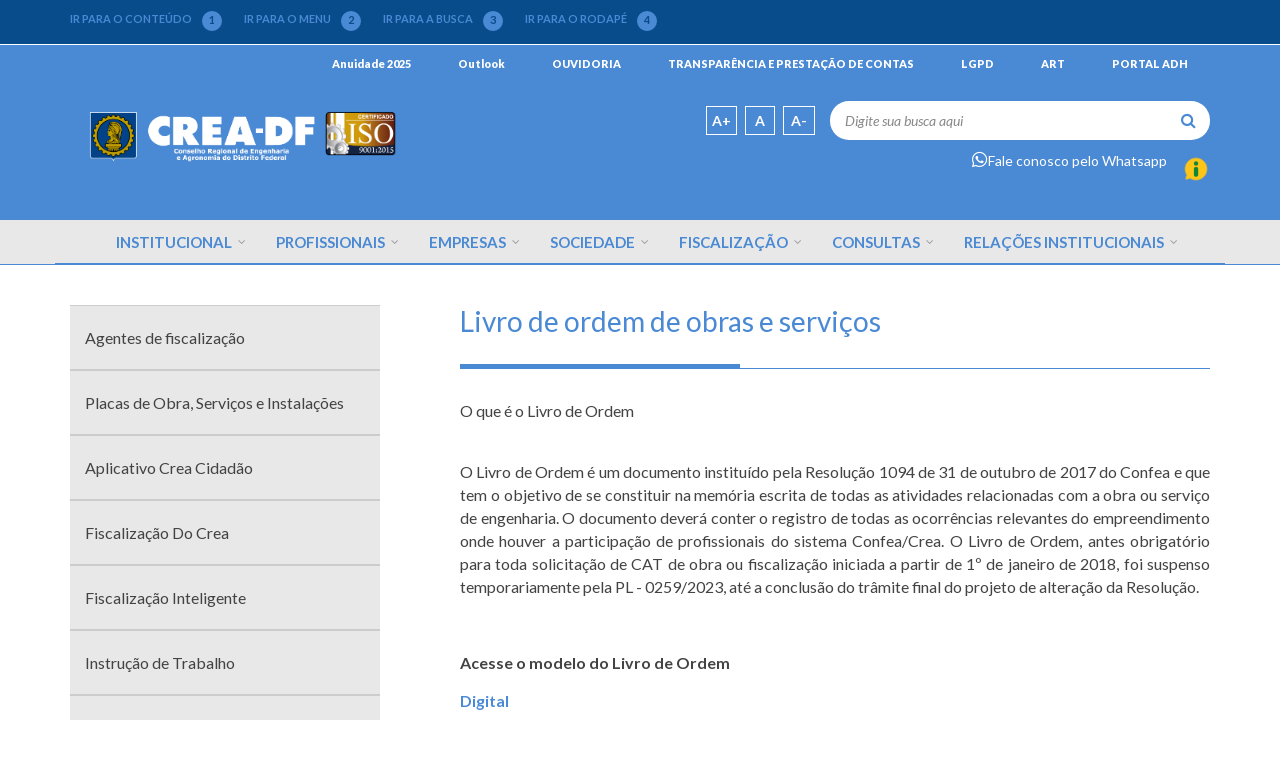

--- FILE ---
content_type: text/html; charset=UTF-8
request_url: https://www.creadf.org.br/livrodeordem
body_size: 85503
content:
<!DOCTYPE html>
<html lang="pt-br" dir="ltr" prefix="content: http://purl.org/rss/1.0/modules/content/  dc: http://purl.org/dc/terms/  foaf: http://xmlns.com/foaf/0.1/  og: http://ogp.me/ns#  rdfs: http://www.w3.org/2000/01/rdf-schema#  schema: http://schema.org/  sioc: http://rdfs.org/sioc/ns#  sioct: http://rdfs.org/sioc/types#  skos: http://www.w3.org/2004/02/skos/core#  xsd: http://www.w3.org/2001/XMLSchema# ">
  <head>
    <meta charset="utf-8" />
<script async src="https://www.googletagmanager.com/gtag/js?id=UA-30584510-1"></script>
<script>window.dataLayer = window.dataLayer || [];function gtag(){dataLayer.push(arguments)};gtag("js", new Date());gtag("config", "UA-30584510-1", {"groups":"default","anonymize_ip":true});</script>
<meta name="Generator" content="Drupal 9 (https://www.drupal.org)" />
<meta name="MobileOptimized" content="width" />
<meta name="HandheldFriendly" content="true" />
<meta name="viewport" content="width=device-width, initial-scale=1.0" />
<link rel="icon" href="/sites/default/files/logo.ico" type="image/vnd.microsoft.icon" />
<link rel="canonical" href="https://www.creadf.org.br/livrodeordem" />
<link rel="shortlink" href="https://www.creadf.org.br/node/285" />
<script>window.a2a_config=window.a2a_config||{};a2a_config.callbacks=[];a2a_config.overlays=[];a2a_config.templates={};</script>

    <title>Livro de ordem de obras e serviços | Conselho Regional de Engenharia e Agronomia do Distrito Federal</title>
    <link rel="stylesheet" media="all" href="/libraries/drupal-superfish/css/superfish.css?t706ul" />
<link rel="stylesheet" media="all" href="/core/assets/vendor/jquery.ui/themes/base/core.css?t706ul" />
<link rel="stylesheet" media="all" href="/core/themes/stable/css/system/components/ajax-progress.module.css?t706ul" />
<link rel="stylesheet" media="all" href="/core/themes/stable/css/system/components/align.module.css?t706ul" />
<link rel="stylesheet" media="all" href="/core/themes/stable/css/system/components/autocomplete-loading.module.css?t706ul" />
<link rel="stylesheet" media="all" href="/core/themes/stable/css/system/components/fieldgroup.module.css?t706ul" />
<link rel="stylesheet" media="all" href="/core/themes/stable/css/system/components/container-inline.module.css?t706ul" />
<link rel="stylesheet" media="all" href="/core/themes/stable/css/system/components/clearfix.module.css?t706ul" />
<link rel="stylesheet" media="all" href="/core/themes/stable/css/system/components/details.module.css?t706ul" />
<link rel="stylesheet" media="all" href="/core/themes/stable/css/system/components/hidden.module.css?t706ul" />
<link rel="stylesheet" media="all" href="/core/themes/stable/css/system/components/item-list.module.css?t706ul" />
<link rel="stylesheet" media="all" href="/core/themes/stable/css/system/components/js.module.css?t706ul" />
<link rel="stylesheet" media="all" href="/core/themes/stable/css/system/components/nowrap.module.css?t706ul" />
<link rel="stylesheet" media="all" href="/core/themes/stable/css/system/components/position-container.module.css?t706ul" />
<link rel="stylesheet" media="all" href="/core/themes/stable/css/system/components/progress.module.css?t706ul" />
<link rel="stylesheet" media="all" href="/core/themes/stable/css/system/components/reset-appearance.module.css?t706ul" />
<link rel="stylesheet" media="all" href="/core/themes/stable/css/system/components/resize.module.css?t706ul" />
<link rel="stylesheet" media="all" href="/core/themes/stable/css/system/components/sticky-header.module.css?t706ul" />
<link rel="stylesheet" media="all" href="/core/themes/stable/css/system/components/system-status-counter.css?t706ul" />
<link rel="stylesheet" media="all" href="/core/themes/stable/css/system/components/system-status-report-counters.css?t706ul" />
<link rel="stylesheet" media="all" href="/core/themes/stable/css/system/components/system-status-report-general-info.css?t706ul" />
<link rel="stylesheet" media="all" href="/core/themes/stable/css/system/components/tabledrag.module.css?t706ul" />
<link rel="stylesheet" media="all" href="/core/themes/stable/css/system/components/tablesort.module.css?t706ul" />
<link rel="stylesheet" media="all" href="/core/themes/stable/css/system/components/tree-child.module.css?t706ul" />
<link rel="stylesheet" media="all" href="/core/assets/vendor/jquery.ui/themes/base/theme.css?t706ul" />
<link rel="stylesheet" media="all" href="/modules/contrib/addtoany/css/addtoany.css?t706ul" />
<link rel="stylesheet" media="all" href="/modules/contrib/calendar-8.x-1.0-alpha4/calendar/css/calendar.css?t706ul" />
<link rel="stylesheet" media="all" href="/modules/contrib/calendar-8.x-1.0-alpha4/calendar/css/calendar_multiday.css?t706ul" />
<link rel="stylesheet" media="all" href="https://use.fontawesome.com/releases/v5.13.1/css/all.css" />
<link rel="stylesheet" media="all" href="https://use.fontawesome.com/releases/v5.13.1/css/v4-shims.css" />
<link rel="stylesheet" media="all" href="/modules/contrib/simple_popup_blocks/css/simple_popup_blocks.css?t706ul" />
<link rel="stylesheet" media="all" href="/modules/contrib/ckeditor_accordion/css/ckeditor-accordion.css?t706ul" />
<link rel="stylesheet" media="all" href="/core/themes/stable/css/core/assets/vendor/normalize-css/normalize.css?t706ul" />
<link rel="stylesheet" media="all" href="/core/themes/stable/css/core/normalize-fixes.css?t706ul" />
<link rel="stylesheet" media="all" href="/themes/tema-portal-confea-develop/bootstrap/css/bootstrap.min.css?t706ul" />
<link rel="stylesheet" media="all" href="/themes/tema-portal-confea-develop/css/base/effects.css?t706ul" />
<link rel="stylesheet" media="all" href="/themes/tema-portal-confea-develop/css/base/layout.css?t706ul" />
<link rel="stylesheet" media="all" href="/themes/tema-portal-confea-develop/css/base/typography.css?t706ul" />
<link rel="stylesheet" media="all" href="/themes/tema-portal-confea-develop/css/base/elements.css?t706ul" />
<link rel="stylesheet" media="all" href="/themes/tema-portal-confea-develop/css/base/local-base.css?t706ul" />
<link rel="stylesheet" media="all" href="/core/themes/classy/css/components/action-links.css?t706ul" />
<link rel="stylesheet" media="all" href="/core/themes/classy/css/components/breadcrumb.css?t706ul" />
<link rel="stylesheet" media="all" href="/core/themes/classy/css/components/button.css?t706ul" />
<link rel="stylesheet" media="all" href="/core/themes/classy/css/components/collapse-processed.css?t706ul" />
<link rel="stylesheet" media="all" href="/core/themes/classy/css/components/container-inline.css?t706ul" />
<link rel="stylesheet" media="all" href="/core/themes/classy/css/components/details.css?t706ul" />
<link rel="stylesheet" media="all" href="/core/themes/classy/css/components/exposed-filters.css?t706ul" />
<link rel="stylesheet" media="all" href="/core/themes/classy/css/components/field.css?t706ul" />
<link rel="stylesheet" media="all" href="/core/themes/classy/css/components/form.css?t706ul" />
<link rel="stylesheet" media="all" href="/core/themes/classy/css/components/icons.css?t706ul" />
<link rel="stylesheet" media="all" href="/core/themes/classy/css/components/inline-form.css?t706ul" />
<link rel="stylesheet" media="all" href="/core/themes/classy/css/components/item-list.css?t706ul" />
<link rel="stylesheet" media="all" href="/core/themes/classy/css/components/link.css?t706ul" />
<link rel="stylesheet" media="all" href="/core/themes/classy/css/components/links.css?t706ul" />
<link rel="stylesheet" media="all" href="/core/themes/classy/css/components/menu.css?t706ul" />
<link rel="stylesheet" media="all" href="/core/themes/classy/css/components/more-link.css?t706ul" />
<link rel="stylesheet" media="all" href="/core/themes/classy/css/components/pager.css?t706ul" />
<link rel="stylesheet" media="all" href="/core/themes/classy/css/components/tabledrag.css?t706ul" />
<link rel="stylesheet" media="all" href="/core/themes/classy/css/components/tableselect.css?t706ul" />
<link rel="stylesheet" media="all" href="/core/themes/classy/css/components/tablesort.css?t706ul" />
<link rel="stylesheet" media="all" href="/core/themes/classy/css/components/tabs.css?t706ul" />
<link rel="stylesheet" media="all" href="/core/themes/classy/css/components/textarea.css?t706ul" />
<link rel="stylesheet" media="all" href="/core/themes/classy/css/components/ui-dialog.css?t706ul" />
<link rel="stylesheet" media="all" href="/core/themes/classy/css/components/messages.css?t706ul" />
<link rel="stylesheet" media="all" href="/core/themes/classy/css/components/node.css?t706ul" />
<link rel="stylesheet" media="all" href="/themes/tema-portal-confea-develop/css/components/accordion.css?t706ul" />
<link rel="stylesheet" media="all" href="/themes/tema-portal-confea-develop/css/components/block.css?t706ul" />
<link rel="stylesheet" media="all" href="/themes/tema-portal-confea-develop/css/components/breadcrumb.css?t706ul" />
<link rel="stylesheet" media="all" href="/themes/tema-portal-confea-develop/css/components/buttons.css?t706ul" />
<link rel="stylesheet" media="all" href="/themes/tema-portal-confea-develop/css/components/call-to-action.css?t706ul" />
<link rel="stylesheet" media="all" href="/themes/tema-portal-confea-develop/css/components/contact-info.css?t706ul" />
<link rel="stylesheet" media="all" href="/themes/tema-portal-confea-develop/css/components/more-links.css?t706ul" />
<link rel="stylesheet" media="all" href="/themes/tema-portal-confea-develop/css/components/datepicker.css?t706ul" />
<link rel="stylesheet" media="all" href="/themes/tema-portal-confea-develop/css/components/comments.css?t706ul" />
<link rel="stylesheet" media="all" href="/themes/tema-portal-confea-develop/css/components/home-news.css?t706ul" />
<link rel="stylesheet" media="all" href="/themes/tema-portal-confea-develop/css/components/forms.css?t706ul" />
<link rel="stylesheet" media="all" href="/themes/tema-portal-confea-develop/css/components/filter.css?t706ul" />
<link rel="stylesheet" media="all" href="/themes/tema-portal-confea-develop/css/components/field-taxonomy-term.css?t706ul" />
<link rel="stylesheet" media="all" href="/themes/tema-portal-confea-develop/css/components/icons-list.css?t706ul" />
<link rel="stylesheet" media="all" href="/themes/tema-portal-confea-develop/css/components/image-placeholder.css?t706ul" />
<link rel="stylesheet" media="all" href="/themes/tema-portal-confea-develop/css/components/item-list.css?t706ul" />
<link rel="stylesheet" media="all" href="/themes/tema-portal-confea-develop/css/components/image-overlay.css?t706ul" />
<link rel="stylesheet" media="all" href="/themes/tema-portal-confea-develop/css/components/newsletter.css?t706ul" />
<link rel="stylesheet" media="all" href="/themes/tema-portal-confea-develop/css/components/node.css?t706ul" />
<link rel="stylesheet" media="all" href="/themes/tema-portal-confea-develop/css/components/node-links.css?t706ul" />
<link rel="stylesheet" media="all" href="/themes/tema-portal-confea-develop/css/components/node-images.css?t706ul" />
<link rel="stylesheet" media="all" href="/themes/tema-portal-confea-develop/css/components/node-post.css?t706ul" />
<link rel="stylesheet" media="all" href="/themes/tema-portal-confea-develop/css/components/search.css?t706ul" />
<link rel="stylesheet" media="all" href="/themes/tema-portal-confea-develop/css/components/slider.css?t706ul" />
<link rel="stylesheet" media="all" href="/themes/tema-portal-confea-develop/css/components/sidebar-menu.css?t706ul" />
<link rel="stylesheet" media="all" href="/themes/tema-portal-confea-develop/css/components/site-branding.css?t706ul" />
<link rel="stylesheet" media="all" href="/themes/tema-portal-confea-develop/css/components/tables.css?t706ul" />
<link rel="stylesheet" media="all" href="/themes/tema-portal-confea-develop/css/components/tabs.css?t706ul" />
<link rel="stylesheet" media="all" href="/themes/tema-portal-confea-develop/css/components/pills.css?t706ul" />
<link rel="stylesheet" media="all" href="/themes/tema-portal-confea-develop/css/components/pager.css?t706ul" />
<link rel="stylesheet" media="all" href="/themes/tema-portal-confea-develop/css/components/menu.css?t706ul" />
<link rel="stylesheet" media="all" href="/themes/tema-portal-confea-develop/css/components/view-agenda.css?t706ul" />
<link rel="stylesheet" media="all" href="/themes/tema-portal-confea-develop/css/components/view-album.css?t706ul" />
<link rel="stylesheet" media="all" href="/themes/tema-portal-confea-develop/css/components/view-banco-de-imagens.css?t706ul" />
<link rel="stylesheet" media="all" href="/themes/tema-portal-confea-develop/css/components/view-banco-de-videos.css?t706ul" />
<link rel="stylesheet" media="all" href="/themes/tema-portal-confea-develop/css/components/view-eventos.css?t706ul" />
<link rel="stylesheet" media="all" href="/themes/tema-portal-confea-develop/css/components/view-groups.css?t706ul" />
<link rel="stylesheet" media="all" href="/themes/tema-portal-confea-develop/css/components/view-noticias.css?t706ul" />
<link rel="stylesheet" media="all" href="/themes/tema-portal-confea-develop/css/components/view-latest-items.css?t706ul" />
<link rel="stylesheet" media="all" href="/themes/tema-portal-confea-develop/css/components/view-home-links.css?t706ul" />
<link rel="stylesheet" media="all" href="/themes/tema-portal-confea-develop/css/components/view-links.css?t706ul" />
<link rel="stylesheet" media="all" href="/themes/tema-portal-confea-develop/css/components/view-posts.css?t706ul" />
<link rel="stylesheet" media="all" href="/themes/tema-portal-confea-develop/css/components/view-popular-taxonomy.css?t706ul" />
<link rel="stylesheet" media="all" href="/themes/tema-portal-confea-develop/css/components/view-related-news.css?t706ul" />
<link rel="stylesheet" media="all" href="/themes/tema-portal-confea-develop/css/components/views.css?t706ul" />
<link rel="stylesheet" media="all" href="/themes/tema-portal-confea-develop/css/components/tematica.css?t706ul" />
<link rel="stylesheet" media="all" href="/themes/tema-portal-confea-develop/css/components/messages.css?t706ul" />
<link rel="stylesheet" media="all" href="/themes/tema-portal-confea-develop/css/components/to-top.css?t706ul" />
<link rel="stylesheet" media="all" href="/themes/tema-portal-confea-develop/js/animate/animate.css?t706ul" />
<link rel="stylesheet" media="all" href="/themes/tema-portal-confea-develop/css/components/local-components.css?t706ul" />
<link rel="stylesheet" media="all" href="//maxcdn.bootstrapcdn.com/font-awesome/4.6.3/css/font-awesome.min.css" />
<link rel="stylesheet" media="all" href="//fonts.googleapis.com/css?family=Lato:300,400,700,900,300italic,400italic,700italic,900italic" />
<link rel="stylesheet" media="all" href="//fonts.googleapis.com/css?family=Source+Code+Pro&amp;subset=latin,latin-ext" />
<link rel="stylesheet" media="all" href="//fonts.googleapis.com/css?family=PT+Serif:400,700,400italic,700italic&amp;subset=latin,latin-ext" />
<link rel="stylesheet" media="all" href="/themes/tema-portal-confea-develop/css/theme/animations.css?t706ul" />
<link rel="stylesheet" media="all" href="/themes/tema-portal-confea-develop/css/theme/color-blue.css?t706ul" />
<link rel="stylesheet" media="all" href="/themes/tema-portal-confea-develop/css/theme/local-theme.css?t706ul" />

    
  </head>
  <body class="layout-one-sidebar layout-sidebar-first wide form-style-1 hff-07 pff-07 sff-07 slff-07 path-node page-node-type-page">
        <a href="#main-content" class="visually-hidden focusable skip-link">
      Pular para o conteúdo principal
    </a>
    
      <div class="dialog-off-canvas-main-canvas" data-off-canvas-main-canvas>
    
<div id="page-container" class="page-container">

          <div id="header-container" class="header-container colored-region">

            <div id="accessibility-bar" class="clearfix accessibility-bar colored-region dark">
        <div class="container">
                    <div id="accessibility-bar-inside" class="clearfix accessibility-bar-inside">
            <div class="row">
              <div class="col-xs-12">
                <div class="accessibility-bar-area">
                  <div id="scroll" class="row">
                    <div class="col-xs-12">
                      <div class="scroll">
                        <a id="scroll-content" href="#page">IR PARA O CONTEÚDO <div class="number">1</div></a>
                      </div>
                      <div class="scroll">
                        <a id="scroll-menu" href="#main-navigation">IR PARA O MENU <div class="number">2</div></a>
                      </div>
                      <div class="scroll">
                        <a id="scroll-search" href="#search-area">IR PARA A BUSCA <div class="number">3</div></a>
                      </div>
                      <div class="scroll">
                        <a id="scroll-footer" href="#footer-top">IR PARA O RODAPÉ <div class="number">4</div></a>
                      </div>
                    </div>
                    <div class="next">
                      <i class="fa fa-arrow-right fa-lg"></i>
                    </div>
                  </div>
                  <div id="accessibility" class="row">
                    <div class="col-xs-12">
                      
                    </div>
                  </div>
                </div>
              </div>
            </div>
          </div>
        </div>
      </div>

                      <div id="header-top" class="clearfix header-top">
          <div class="container">
                        <div id="header-top-inside" class="clearfix header-top-inside">
              <div class="row">
                <div class="col-md-12">
                  <div class="header-top-area">
                      <div class="region region-header-top">
    <div id="block-headertop" class="block block-block-content block-block-content068ec7ee-fadf-4777-96d8-d6846bbe380d">
  
    
      <div class="content">
      
            <div class="clearfix text-formatted field field--name-body field--type-text-with-summary field--label-hidden field__item"><nav aria-labelledby="block-menudabarrapadrao-menu" class="settings-tray-editable block block-menu navigation menu--menu-da-barra-padrao" data-drupal-settingstray="editable" id="block-menudabarrapadrao" role="navigation"><span class="visually-hidden" id="block-menudabarrapadrao-menu" style="@media only screen and (max-width: 600px)&#10;.block-menudabarrapadrao-menu {&#10;    padding-right: 10px;&#10;    padding-left: 10px;&#10;}">Menu da Barra Padrão</span>
<nav class="navigation" role="navigation"><ul class="menu"><li class="menu-item"><a href="/anuidade-2025">Anuidade 2025</a></li>
	<li class="menu-item"><a href="https://outlook.office.com/mail/">Outlook</a></li>
	<li class="menu-item"><a href="/ouvidoria">OUVIDORIA</a></li>
	<li class="menu-item"><a href="https://transparencia.creadf.org.br/" target="_blank">TRANSPARÊNCIA E PRESTAÇÃO DE CONTAS</a></li>
	<li class="menu-item"><a href="https://sitenovo.creadf.org.br/lgpd">LGPD</a></li>
	<li class="menu-item"><a href="/valores-taxas-art-2025">ART</a></li>
	<li class="menu-item"><a href="https://portaladh.creadf.org.br/Corpore.Net/Login.aspx?ReturnUrl=%2fCorpore.Net%2fMain.aspx%3fSelectedMenuIDKey%3dMainRH">PORTAL ADH</a></li>
</ul></nav></nav></div>
      
    </div>
  </div>

  </div>

                  </div>
                </div>
              </div>
            </div>
                      </div>
        </div>
              
                      <header id="header" role="banner" class="clearfix header fixed-width two-columns">
          <div class="container">
                        <div id="header-inside" class="clearfix header-inside">
              <div class="row">
                                  <div class="col-md-4">
                    <div class="header-area">
                                            <div id="header-inside-first" class="clearfix header-inside-first">
                          <div class="region region-header-first">
    <div id="block-confeatheme-branding" class="clearfix site-branding block block-system block-system-branding-block">
  
    
    <div class="logo-and-site-name-wrapper clearfix">
          <div class="logo">
        <a href="/" title="Início" rel="home" class="site-branding__logo">
          <img src="/sites/default/files/logo_crea_vetor_ISO_COLOR-9001-2015_Logo-bco.png" alt="Início" />
        </a>
      </div>
              </div>
</div>

  </div>

                      </div>
                                          </div>
                  </div>
                                                                  <div class="col-md-8">
                    <div class="header-area">
                                            <div id="header-inside-third" class="row header-inside-third">
                        <div class="col-xs-12 col-md-6 fonts">
                          <span id="increase-font-size">A+</span>
                          <span id="default-font-size">A</span>
                          <span id="decrease-font-size">A-</span>
                          <!--<a href="/balcaoonline">Balcão Online</a>-->
                        </div>
                                                  <div id="search-area" class="col-xs-12 col-md-6 search-area">
                              <div class="region region-search-area">
    <div class="search-block-form block block-search container-inline" data-drupal-selector="search-block-form" id="block-confeatheme-search" role="search">
  
    
      <form action="/search/node" method="get" id="search-block-form" accept-charset="UTF-8">
  <div class="js-form-item form-item js-form-type-search form-type-search js-form-item-keys form-item-keys form-no-label">
      <label for="edit-keys" class="visually-hidden">Busca</label>
        <input title="Digite os termos que você deseja procurar." placeholder="Digite sua busca aqui" data-drupal-selector="edit-keys" type="search" id="edit-keys" name="keys" value="" size="15" maxlength="128" class="form-search" />

        </div>
<div data-drupal-selector="edit-actions" class="form-actions js-form-wrapper form-wrapper" id="edit-actions"><input class="search-form__submit button js-form-submit form-submit" data-drupal-selector="edit-submit" type="submit" id="edit-submit" value="Busca" />
</div>

</form>

  </div>

  </div>

                            <div class="advanced-search">
                            <a href="https://transparencia.creadf.org.br/">
                                <img src="https://sitenovo.creadf.org.br/sites/default/files/27155718_1267598_TH.png" alt="Descrição da imagem" style="float:right; margin-left:10px; max-width: 10%;">
                            </a>                           
                                                          
                              <a href="https://api.whatsapp.com/send?phone=556140639909&text=Ol%C3%A1,%20quero%20saber%20mais%20sobre%20o%20Crea-DF"><i class="fab fa-whatsapp" style="font-size:large"></i>Fale conosco pelo Whatsapp</a>
                            </div>
                          </div>
                                              </div>
                                          </div>
                  </div>
                              </div>
            </div>
                      </div>
        </header>
                                    <div id="main-navigation" class="clearfix main-navigation">
            <div class="container">
              <nav role="navigation">
                  <div class="region region-navigation">
    <div id="block-mainnavigation" class="block block-superfish block-superfishmain">
  
    
      <div class="content">
      
<ul id="superfish-main" class="menu sf-menu sf-main sf-horizontal sf-style-none main-ul-class">
  
<li id="main-menu-link-contenteceb1ed2-0472-4704-a0a1-91832aea4cf0" class="sf-depth-1 list-items-class menuparent"><a href="/institucional" class="sf-depth-1 menuparent">Institucional</a><ul class="sf-multicolumn"><li class="sf-multicolumn-wrapper "><ol><li id="main-menu-link-contentafb7d4ca-ac75-4eb6-82e3-5f5fe95cc5e6" class="sf-depth-2 list-items-class sf-multicolumn-column menuparent"><div class="sf-multicolumn-column"><a href="/sobreocrea" class="sf-depth-2 menuparent" title="Descrição de seraualo.">Crea DF</a><ol><li id="main-menu-link-content36c12888-40e3-4110-9a7b-6fe6ff913859" class="sf-depth-3 list-items-class sf-no-children"><a href="/sobreocrea" title="Descrição de stipila." class="sf-depth-3">Sobre o Crea-DF</a></li><li id="main-menu-link-contenta01bd613-c396-4fca-be5c-6659176b04ef" class="sf-depth-3 list-items-class sf-no-children"><a href="/diretoria" class="sf-depth-3" title="Descrição de brinauanopha.">Diretoria</a></li><li id="main-menu-link-content0a896da3-3caa-4162-9049-8054b1d70709" class="sf-depth-3 list-items-class sf-no-children"><a href="/galeriapresidentes" class="sf-depth-3" title="Descrição de bub.">Galeria dos Presidentes</a></li><li id="main-menu-link-content2ae29491-e426-4319-b839-f6040d88d1f6" class="sf-depth-3 list-items-class sf-no-children"><a href="https://transparencia.creadf.org.br/sites/default/files/ESTRUTURA-ORGANIZACIONAL_-_Atualiza%C3%A7%C3%A3o_aprovada_pela_DIR-DF_n%C2%BA_10-2022_em07_de_Julho_de_2022%20(6).pdf" class="sf-depth-3 sf-external" title="Descrição de chotrucr.">Organograma</a></li><li id="main-menu-link-content27854416-622b-49f0-8230-5bc6f731e084" class="sf-depth-3 list-items-class sf-no-children"><a href="https://transparencia.creadf.org.br/sites/default/files/REGIMENTO%20INTERNO%20(1)-mesclado.pdf" target="_blank" class="sf-depth-3 sf-external">Regimento Interno</a></li><li id="main-menu-link-contentfa661541-aedb-4474-97f8-38470f99a792" class="sf-depth-3 list-items-class sf-no-children"><a href="https://sitenovo.creadf.org.br/sites/default/files/2021-09/relatoriodegestao.pdf" target="_blank" class="sf-depth-3 sf-external" title="Descrição de wramaslub.">Relatório de Gestão</a></li><li id="main-menu-link-content542d418b-feae-4c81-8560-887c31a5ab1f" class="sf-depth-3 list-items-class sf-no-children"><a href="https://sitenovo.creadf.org.br/lgpd" class="sf-depth-3 sf-external">Proteção de Dados</a></li><li id="main-menu-link-content51d516e9-42e6-436c-a4ce-cee90464de56" class="sf-depth-3 list-items-class sf-no-children"><a href="https://sitenovo.creadf.org.br/sites/default/files/2026-01/Calend%C3%A1rio%202026_0.pdf" class="sf-depth-3 sf-external">Calendário Crea-DF 2026</a></li><li id="main-menu-link-content66bc8e18-aa0d-4fa5-8271-4f9d12581eb0" class="sf-depth-3 list-items-class sf-no-children"><a href="http://transparencia.creadf.org.br/" class="sf-depth-3 sf-external" title="Descrição de frore.">Portal da Transparência</a></li><li id="main-menu-link-content963b90ae-4fdf-4def-8282-9b49e41a9124" class="sf-depth-3 list-items-class sf-no-children"><a href="https://drive.google.com/file/d/1gUhiLXk3rmqYgoA2xYdu9XIt3WdM1vm7/view?usp=sharing" class="sf-depth-3 sf-external" title="Descrição de uist.">Carta de Serviços</a></li><li id="main-menu-link-contenta78fe482-95e9-416a-8be4-0b7dc7696c02" class="sf-depth-3 list-items-class sf-no-children"><a href="https://sitenovo.creadf.org.br/sites/default/files/CodEtica11ed1_com_capas_no_indd.pdf" class="sf-depth-3 sf-external">Código de Ética</a></li><li id="main-menu-link-contentb2d830f0-403c-43e5-b44f-9588ce399e29" class="sf-depth-3 list-items-class sf-no-children"><a href="/identidade" class="sf-depth-3">Identidade Organizacional</a></li></ol></div></li><li id="main-menu-link-contentd7a0fbf7-0190-4c4e-917e-01546cb13aa9" class="sf-depth-2 list-items-class sf-multicolumn-column menuparent"><div class="sf-multicolumn-column"><a href="/plenariocol" class="sf-depth-2 menuparent">Colegiado</a><ol><li id="main-menu-link-contentb88f4c18-4727-42e8-92d4-b3b25faa640a" class="sf-depth-3 list-items-class sf-no-children"><a href="/plenariocol" class="sf-depth-3" title="Descrição de nufraclafref.">Plenário</a></li><li id="main-menu-link-contentc2f0af4d-77a1-4ef8-98b9-e07d0acedfaf" class="sf-depth-3 list-items-class sf-no-children"><a href="/camespecializadas" class="sf-depth-3" title="Descrição de vephowa.">Câmaras Especializadas</a></li><li id="main-menu-link-contenta8f63684-027b-495c-a13f-7a34c3a8f081" class="sf-depth-3 list-items-class sf-no-children"><a href="/comespeciais" class="sf-depth-3" title="Descrição de diwrewuwre.">Comissões Especiais</a></li><li id="main-menu-link-content883fd264-4195-4047-b02d-9319ccd0bb74" class="sf-depth-3 list-items-class sf-no-children"><a href="/compermanentes" class="sf-depth-3" title="Descrição de shoshivacu.">Comissões Permanentes</a></li><li id="main-menu-link-content6189775d-1aa6-4d09-8014-5820e6c44168" class="sf-depth-3 list-items-class sf-no-children"><a href="/gdt" class="sf-depth-3" title="Descrição de sotanim.">Grupos de trabalhos</a></li><li id="main-menu-link-content0dd7829f-4a33-484c-80ab-030f85cf52e6" class="sf-depth-3 list-items-class sf-no-children"><a href="/cder" class="sf-depth-3" title="Descrição de nuvucrutruc.">CDER</a></li><li id="main-menu-link-contentc7146d81-78d3-4ad2-aa88-e68935bac089" class="sf-depth-3 list-items-class sf-no-children"><a href="https://creajr.creadf.org.br/" class="sf-depth-3 sf-external" title="Descrição de brejoph.">Crea JR</a></li><li id="main-menu-link-contentf24f6d63-a428-46c1-9e14-23bd41de20e4" class="sf-depth-3 list-items-class sf-no-children"><a href="/programamulher" class="sf-depth-3">Programa Mulher</a></li></ol></div></li><li id="main-menu-link-content8a9062e2-6337-4383-a375-55aefa644160" class="sf-depth-2 list-items-class sf-multicolumn-column menuparent"><div class="sf-multicolumn-column"><a href="/comrepresante" class="sf-depth-2 menuparent" title="Descrição de shu.">Entidades de Classe</a><ol><li id="main-menu-link-content2b14a1e7-c8e6-4018-97e3-0b6690807b0f" class="sf-depth-3 list-items-class sf-no-children"><a href="/comrepresante" class="sf-depth-3" title="Descrição de sovaph.">Com Representantes no Plenário</a></li><li id="main-menu-link-content2404d43b-65b8-4dbb-9ea6-f6e22236600c" class="sf-depth-3 list-items-class sf-no-children"><a href="/semrepresentante" class="sf-depth-3" title="Descrição de neuawupeg.">Sem Representantes no Plenário</a></li></ol></div></li><li id="main-menu-link-content5c4448ac-0593-472a-b293-c63bf90002bf" class="sf-depth-2 list-items-class sf-multicolumn-column menuparent"><div class="sf-multicolumn-column"><a href="/instituicaodeensino" class="sf-depth-2 menuparent" title="Descrição de pruwiluman.">Instituições de Ensino</a><ol><li id="main-menu-link-contente328a01e-9b9f-45a3-a48f-7ca229435d4a" class="sf-depth-3 list-items-class sf-no-children"><a href="/insencadrepre" class="sf-depth-3" title="Descrição de stohifru.">Instituições de Ensino Registradas no Crea DF com Representação no Plenário</a></li></ol></div></li></ol></li></ul></li><li id="main-menu-link-contentde628846-5fc9-4af0-af20-55a873c87ee6" class="sf-depth-1 list-items-class menuparent"><a href="/registroprofissional" class="sf-depth-1 menuparent">Profissionais</a><ul class="sf-multicolumn"><li class="sf-multicolumn-wrapper "><ol><li id="main-menu-link-contentf66bc7f3-8aa7-4f2c-9d98-12a6af4e3eb9" class="sf-depth-2 list-items-class sf-multicolumn-column menuparent"><div class="sf-multicolumn-column"><a href="/registroprofissional" class="sf-depth-2 menuparent">Registro</a><ol><li id="main-menu-link-contente04be0f6-8224-43e7-b0e3-4e39c3ae2871" class="sf-depth-3 list-items-class sf-no-children"><a href="https://corp.creadf.org.br/login/profissional" class="sf-depth-3 sf-external">Plataforma do Profissional</a></li><li id="main-menu-link-contentf62437fc-6269-4cb4-9a71-1a492d84f784" class="sf-depth-3 list-items-class sf-no-children"><a href="/registroprofissional" class="sf-depth-3">Registro de Profissional</a></li><li id="main-menu-link-content271fe223-109f-4b56-b03f-b979325d7b10" class="sf-depth-3 list-items-class sf-no-children"><a href="/vistoprof" class="sf-depth-3">Visto Profissional</a></li><li id="main-menu-link-content1806b97b-2561-4cfa-97c1-26c5a16e9dc0" class="sf-depth-3 list-items-class sf-no-children"><a href="/interregistro" class="sf-depth-3" title="Descrição de cleprepheg.">Interrupção de Registro</a></li><li id="main-menu-link-content1f226565-d99e-4a91-997e-a631517de334" class="sf-depth-3 list-items-class sf-no-children"><a href="/reareg" class="sf-depth-3" title="Descrição de hededritabi.">Reativação de Registro</a></li><li id="main-menu-link-content7e5ec5f4-cfed-4502-8725-2ed18ffe19f9" class="sf-depth-3 list-items-class sf-no-children"><a href="/aprediploma" class="sf-depth-3" title="Descrição de johe.">Apresentação de Diploma</a></li><li id="main-menu-link-content4900eac3-ae59-4813-a906-8591d4b9c38c" class="sf-depth-3 list-items-class sf-no-children"><a href="/altnivsup" class="sf-depth-3" title="Descrição de drowi.">Alteração de Nível Médio para Superior</a></li><li id="main-menu-link-contentddd0e56e-5cb5-410f-b97b-2e558a1994a7" class="sf-depth-3 list-items-class sf-no-children"><a href="/altdadoscad" class="sf-depth-3" title="Descrição de macro.">Alteração de Dados Cadastrais</a></li><li id="main-menu-link-contente8bdd324-ff1b-4225-b1c4-39d6956db772" class="sf-depth-3 list-items-class sf-no-children"><a href="/tituloscursos" class="sf-depth-3" title="Descrição de chusti.">Inclusão de Títulos/Curso</a></li><li id="main-menu-link-content8092aee2-eeba-4ebd-9371-d7978af044c0" class="sf-depth-3 list-items-class sf-no-children"><a href="/recad" class="sf-depth-3" title="Descrição de reu.">Recadastramento</a></li><li id="main-menu-link-contentcd274f2b-f7be-4b3e-8300-d52df051710e" class="sf-depth-3 list-items-class sf-no-children"><a href="/revatributos" class="sf-depth-3" title="Descrição de thivadesoma.">Revisão/Extensão de Atribuição</a></li><li id="main-menu-link-content047a92f2-e72e-42a7-9787-f9d3ba245fe4" class="sf-depth-3 list-items-class sf-no-children"><a href="/prorrogacaoregpro" class="sf-depth-3" title="Descrição de spiromu.">Prorrogação do Registro Provisório</a></li></ol></div></li><li id="main-menu-link-contentff7209e6-d3ce-408a-9878-cc4f7a0e0704" class="sf-depth-2 list-items-class sf-multicolumn-column menuparent"><div class="sf-multicolumn-column"><a href="/pagina-basica-1" class="sf-depth-2 menuparent" title="Descrição de staproge.">Serviços</a><ol><li id="main-menu-link-contentf7b1fa05-c730-4b7f-9d9c-bb7144ee2afe" class="sf-depth-3 list-items-class sf-no-children"><a href="/noticias/noticias-535" class="sf-depth-3">Autorização de ART em Arniqueiras</a></li><li id="main-menu-link-content4e393bc8-a790-4558-911a-858be237ccc8" class="sf-depth-3 list-items-class sf-no-children"><a href="/incorporacao-art-atividade-exterior" class="sf-depth-3">Incorporação de Anotação de Responsabilidade Técnica (ART) de Atividade Executada no Exterior</a></li><li id="main-menu-link-contentb49160d0-dbc4-4650-b905-ed4a6044caa7" class="sf-depth-3 list-items-class sf-no-children"><a href="/pagina-basica-1" class="sf-depth-3">Manual do Profissional</a></li><li id="main-menu-link-contentf60ce041-41c2-4632-bbcc-070e94668149" class="sf-depth-3 list-items-class sf-no-children"><a href="/recuperacao-acervo-tecnico" class="sf-depth-3">Recuperação de Acervo Técnico</a></li><li id="main-menu-link-contenta23af0e0-7a04-40f8-83a8-343ae33f9633" class="sf-depth-3 list-items-class sf-no-children"><a href="/registro-internacional" class="sf-depth-3">Registro Internacional Confea/Crea</a></li><li id="main-menu-link-content84813ba1-2716-4e92-a6f8-93fbff46ddb1" class="sf-depth-3 list-items-class sf-no-children"><a href="/placa-servicos-instalacoes" class="sf-depth-3">Placas de Obra, Serviços e Instalações</a></li><li id="main-menu-link-content344a0add-5b46-4985-8a5e-6d5f74af9806" class="sf-depth-3 list-items-class sf-no-children"><a href="/perguntas" class="sf-depth-3">Perguntas Frequentes</a></li><li id="main-menu-link-content65e9e642-3ff6-4585-b56d-74cde7c90adb" class="sf-depth-3 list-items-class sf-no-children"><a href="/apostilamento-engenheiro-geologo" class="sf-depth-3">Apostilamento de Título Profissional de Geólogo para Engenheiro Geólogo</a></li><li id="main-menu-link-content3121d76b-c294-4fef-9bb0-ef2bd8b8ca82" class="sf-depth-3 list-items-class sf-no-children"><a href="/segundavia2" class="sf-depth-3" title="Descrição de thibri.">Segunda via de Carteira</a></li><li id="main-menu-link-content06306cdb-5c15-45a3-be82-4890d2de1c29" class="sf-depth-3 list-items-class sf-no-children"><a href="/regobraint" title="Descrição de swobr." class="sf-depth-3">Registro de Obra Intelectual</a></li><li id="main-menu-link-content1c585754-2d14-4251-a1bc-fc6e604938d4" class="sf-depth-3 list-items-class sf-no-children"><a href="/alteracao-atualizacao-de-vinculo-empreaticio" title="Descrição de spithilukoh." class="sf-depth-3">Alteração/Atualização de Vínculo Empregatício</a></li><li id="main-menu-link-content48aa3651-fd38-4306-8ae9-53465751b3a9" class="sf-depth-3 list-items-class sf-no-children"><a href="/anotacaoproqt" title="Descrição de shabu." class="sf-depth-3">Anotação de Profissional como Responsável Técnico/Integrante do Quadro Técnico</a></li><li id="main-menu-link-content59695919-197a-42d5-b757-9ccfb88cb398" class="sf-depth-3 list-items-class sf-no-children"><a href="/baixaresponsavel" title="Descrição de husto." class="sf-depth-3">Baixa de Responsável Técnico/Integrante</a></li><li id="main-menu-link-content60e4e183-e1e9-4576-9088-20b8e138529f" class="sf-depth-3 list-items-class sf-no-children"><a href="/comufalecimento" title="Descrição de che." class="sf-depth-3">Comunicação de Falecimento</a></li><li id="main-menu-link-contentbf3677a1-ade1-47a3-aa0b-dc3fd167f829" class="sf-depth-3 list-items-class sf-no-children"><a href="/devolucaotaxa" title="Descrição de jan." class="sf-depth-3">Devolução de Taxa</a></li><li id="main-menu-link-content5be03ad6-e906-4984-ba00-a9324be43e6c" class="sf-depth-3 list-items-class sf-no-children"><a href="/noticias/noticias-630" class="sf-depth-3">Acesso às Normas da ABNT</a></li></ol></div></li><li id="main-menu-link-content1797a5ef-a0c4-45cb-8d9c-a6257c01ba7d" class="sf-depth-2 list-items-class sf-multicolumn-column menuparent"><div class="sf-multicolumn-column"><a href="/cat" class="sf-depth-2 menuparent" title="Descrição de cagutruwrin.">Certidões</a><ol><li id="main-menu-link-content43ed477b-8dfd-44b5-8249-bea68f082e80" class="sf-depth-3 list-items-class sf-no-children"><a href="/cat" class="sf-depth-3" title="Descrição de uepithaphewr.">Acervo Técnico - CAT</a></li><li id="main-menu-link-content3a70429f-0ac0-4386-8e65-cfa7154c9428" class="sf-depth-3 list-items-class sf-no-children"><a href="/certinegativadeobras" class="sf-depth-3" title="Descrição de sto.">Certidão Negativa de obras/serviços</a></li><li id="main-menu-link-contentecb2ba3c-92bd-4e3e-9029-ebed829d8d28" class="sf-depth-3 list-items-class sf-no-children"><a href="/certiesp" title="Descrição de ku." class="sf-depth-3">Certidão Especifica</a></li><li id="main-menu-link-content6371284e-db3c-46f5-abe7-6708d67c0071" class="sf-depth-3 list-items-class sf-no-children"><a href="/eticopro" title="Descrição de swibori." class="sf-depth-3">Certidão Ético Profissional</a></li><li id="main-menu-link-content3618b9ec-e58a-48ad-95be-e566f2f5297b" class="sf-depth-3 list-items-class sf-no-children"><a href="https://corp.creadf.org.br/crq/publica/profissional" class="sf-depth-3 sf-external">Certidão de Registro e Quitação</a></li></ol></div></li></ol></li></ul></li><li id="main-menu-link-content2b3dc77d-ad99-42b2-8ed4-e8a93cfa48e2" class="sf-depth-1 list-items-class menuparent"><a href="/regjuri" class="sf-depth-1 menuparent" title="Descrição de koslet.">Empresas</a><ul class="sf-multicolumn"><li class="sf-multicolumn-wrapper "><ol><li id="main-menu-link-contentf2cabfcb-bd79-47a6-b83c-b859fc940c7f" class="sf-depth-2 list-items-class sf-multicolumn-column menuparent"><div class="sf-multicolumn-column"><a href="/regjuri" class="sf-depth-2 menuparent" title="Descrição de swiwedu.">Registro </a><ol><li id="main-menu-link-content9414f844-428c-4083-9900-17b283acd6f5" class="sf-depth-3 list-items-class sf-no-children"><a href="https://corp.creadf.org.br/login/empresa" class="sf-depth-3 sf-external">Plataforma da Empresa</a></li><li id="main-menu-link-content29600d6d-d41a-4b50-80f4-fb142e30c4cb" class="sf-depth-3 list-items-class sf-no-children"><a href="/atualizacaoregistroempresa" class="sf-depth-3" title="Descrição de kiphusithast.">Atualização do registro da empresa</a></li><li id="main-menu-link-content852ae725-a065-4e23-874f-78c1e85716c3" class="sf-depth-3 list-items-class sf-no-children"><a href="/regjuri" class="sf-depth-3" title="Descrição de jes.">Registro de Pessoa Jurídica</a></li><li id="main-menu-link-content35552f84-116a-4fd1-bf4e-cda3eb00ac88" class="sf-depth-3 list-items-class sf-no-children"><a href="/regmei" class="sf-depth-3" title="Descrição de sesida.">Registro de Pessoa Jurídica - MEI</a></li><li id="main-menu-link-contentd310ad18-c339-41aa-a33a-fe5c5fc35620" class="sf-depth-3 list-items-class sf-no-children"><a href="/regconsorcio" class="sf-depth-3">Registro Consórcio, SPE e SCP</a></li><li id="main-menu-link-content009e0699-1c83-43d3-bf7b-312b7bc269a0" class="sf-depth-3 list-items-class sf-no-children"><a href="/vistoempresa" class="sf-depth-3" title="Descrição de phichuthicre.">Visto de Empresa</a></li><li id="main-menu-link-content19038f1f-1e37-47c9-9190-f4b7978ca2b5" class="sf-depth-3 list-items-class sf-no-children"><a href="/interrupcao-pessoa-juridica" class="sf-depth-3">Interrupção de Registro de Pessoa Jurídica</a></li><li id="main-menu-link-content5e71de4f-a33e-4888-9d52-7962ff5f5d1b" class="sf-depth-3 list-items-class sf-no-children"><a href="/canregempresa" class="sf-depth-3" title="Descrição de stotuphesh.">Cancelamento de Registro</a></li><li id="main-menu-link-content60a1e5b5-cecc-4c0f-8037-060a2a328f07" class="sf-depth-3 list-items-class sf-no-children"><a href="/reativacao-pessoa-juridica" class="sf-depth-3">Reativação de Registro de Pessoa Jurídica</a></li></ol></div></li><li id="main-menu-link-content4c7d45e4-04e6-435d-85f9-b160086864a0" class="sf-depth-2 list-items-class sf-multicolumn-column menuparent"><div class="sf-multicolumn-column"><a href="/certiesp" class="sf-depth-2 menuparent" title="Descrição de nukiwre.">Certidões</a><ol><li id="main-menu-link-contentfdae59d0-2335-497a-b2c8-0ada767a4d82" class="sf-depth-3 list-items-class sf-no-children"><a href="/certiesp" title="Descrição de uesogephuwro." class="sf-depth-3">Específica</a></li><li id="main-menu-link-contentdedfa287-944c-48e3-9450-56a142a138ee" class="sf-depth-3 list-items-class sf-no-children"><a href="/certinegativadeobras" class="sf-depth-3" title="Descrição de th.">Negativa de Obras/Serviços</a></li><li id="main-menu-link-contentaaf3ff1a-de8e-4a8c-a2ec-2d160bbbbf53" class="sf-depth-3 list-items-class sf-no-children"><a href="/cao" class="sf-depth-3">Certidão de Acervo Operacional - CAO</a></li></ol></div></li><li id="main-menu-link-content23429765-0b09-42c2-ad18-30b2755ef10c" class="sf-depth-2 list-items-class sf-multicolumn-column menuparent"><div class="sf-multicolumn-column"><a href="/baixaporempresa" class="sf-depth-2 menuparent" title="Descrição de codradrah.">Serviços</a><ol><li id="main-menu-link-content9ea7fb02-4a50-4672-9365-63519ba8fb56" class="sf-depth-3 list-items-class sf-no-children"><a href="/placa-servicos-instalacoes" class="sf-depth-3">Placas de Obra, Serviços e Instalações</a></li><li id="main-menu-link-contentd96d92e0-b86f-4d24-8828-3c9f2883c0a7" class="sf-depth-3 list-items-class sf-no-children"><a href="/perguntas" class="sf-depth-3" title="Descrição de vidinestesp.">Perguntas Frequentes</a></li><li id="main-menu-link-content69f4c7d1-9317-44e4-9438-f61cba48fc67" class="sf-depth-3 list-items-class sf-no-children"><a href="/baixaporempresa" title="Descrição de gedapag." class="sf-depth-3">Baixa de Responsabilidade Técnica por Empresa</a></li><li id="main-menu-link-contentfaaf87b8-9838-444f-be21-87465bdbfb53" class="sf-depth-3 list-items-class sf-no-children"><a href="/anotacaoproqt" title="Descrição de dalislijibi." class="sf-depth-3">Anotação de Profissional como Responsável Técnico/Integrante do Quadro Técnico</a></li></ol></div></li><li id="main-menu-link-content0a2655f2-def9-4293-b692-caefe0c02620" class="sf-depth-2 list-items-class sf-multicolumn-column menuparent"><div class="sf-multicolumn-column"><a href="/regjuri" class="sf-depth-2 menuparent">Tutoriais</a><ol><li id="main-menu-link-content12ca50ad-6021-4e62-b0d0-1fe3f9559876" class="sf-depth-3 list-items-class sf-no-children"><a href="/vinculacao-acesso-protocolos" class="sf-depth-3">Vinculação de Acesso aos Protocolos</a></li></ol></div></li></ol></li></ul></li><li id="main-menu-link-contenta93ee92b-e114-479f-b8ef-2d46993e1c09" class="sf-depth-1 list-items-class menuparent"><a href="/sociedade" class="sf-depth-1 menuparent" title="Descrição de spuj.">Sociedade</a><ul class="sf-multicolumn"><li class="sf-multicolumn-wrapper "><ol><li id="main-menu-link-content8807274e-e9e6-4b72-8c25-d95a239c0670" class="sf-depth-2 list-items-class sf-multicolumn-column menuparent"><div class="sf-multicolumn-column"><span class="sf-depth-2 menuparent nolink">Sociedade</span><ol><li id="main-menu-link-contentd7b54a75-24e4-41a3-93a8-306e283eafbe" class="sf-depth-3 list-items-class menuparent"><a href="https://sitenovo.creadf.org.br/node/1457" class="sf-depth-3 sf-external menuparent">Eleições CREA-DF</a><ul><li id="main-menu-link-contenta2562aab-7d2b-4a76-a2eb-e0c5eea82a10" class="sf-depth-4 list-items-class sf-no-children"><a href="/eleicoes2023" target="_blank" class="sf-depth-4">Eleições 2023</a></li><li id="main-menu-link-content3f140ace-6a82-4ccb-9c07-e528bbdb8c9b" class="sf-depth-4 list-items-class sf-no-children"><a href="/eleicoes2024" target="_blank" class="sf-depth-4">Eleições 2024</a></li></ul></li><li id="main-menu-link-contentb4eb7044-a293-4584-afb1-26d5851bb0ba" class="sf-depth-3 list-items-class sf-no-children"><a href="/placa-servicos-instalacoes" class="sf-depth-3">Placas de Obra, Serviços e Instalações</a></li><li id="main-menu-link-content00336a59-8478-4914-b567-8782e5724b97" class="sf-depth-3 list-items-class sf-no-children"><a href="https://sitenovo.creadf.org.br/node/1354" class="sf-depth-3 sf-external">Aplicativo Crea Cidadão</a></li><li id="main-menu-link-content06605afa-66d9-461a-8614-8edb8feb4e81" class="sf-depth-3 list-items-class sf-no-children"><a href="https://transparencia.creadf.org.br/avisos_e_noticias" class="sf-depth-3 sf-external">Licitações em andamento</a></li><li id="main-menu-link-content04349893-a737-43c2-9584-77a04589fc15" class="sf-depth-3 list-items-class sf-no-children"><a href="https://transparencia.creadf.org.br/editais" class="sf-depth-3 sf-external">Licitações encerradas</a></li><li id="main-menu-link-contentff8e5e1d-ae10-48dd-a94b-5c74184e2f80" class="sf-depth-3 list-items-class sf-no-children"><a href="/acessibilidade" class="sf-depth-3">Acessibilidade</a></li><li id="main-menu-link-content71510aad-4ce6-46dc-a42e-7abb444e8663" class="sf-depth-3 list-items-class sf-no-children"><a href="/duvidasgerais" class="sf-depth-3">Dúvidas Gerais</a></li><li id="main-menu-link-contentc17e36ad-43cc-4490-886f-4753d904fa88" class="sf-depth-3 list-items-class sf-no-children"><a href="/seja-parceiro" class="sf-depth-3">Seja Parceiro</a></li><li id="main-menu-link-contentf406cf67-a140-45e8-aa39-831bf2ded9ed" class="sf-depth-3 list-items-class sf-no-children"><a href="/reemissao" class="sf-depth-3">Reemissão de Parcelamento</a></li><li id="main-menu-link-contentcfbe751c-c01a-4704-814a-f72f49283a80" class="sf-depth-3 list-items-class sf-no-children"><a href="/devolucaotaxa" class="sf-depth-3">Devolução de Taxa</a></li></ol></div></li></ol></li></ul></li><li id="main-menu-link-contentedc34433-feca-4009-bc6f-e7a949d6d6ac" class="active-trail sf-depth-1 list-items-class menuparent"><a href="/fiscalizacao" class="sf-depth-1 menuparent">Fiscalização</a><ul class="sf-multicolumn"><li class="sf-multicolumn-wrapper "><ol><li id="main-menu-link-contentbb403160-7b7e-4fb7-97a1-c20dca5c58ec" class="sf-depth-2 list-items-class sf-no-children"><a href="/agentesdefiscalizacao" class="sf-depth-2">Agentes de fiscalização</a></li><li id="main-menu-link-content8d9adae8-7326-4bf2-84c2-f53ed469c010" class="sf-depth-2 list-items-class sf-no-children"><a href="/placa-servicos-instalacoes" class="sf-depth-2">Placas de Obra, Serviços e Instalações</a></li><li id="main-menu-link-contentee9b78e7-29ee-4b8a-a777-c544bdb6cae9" class="sf-depth-2 list-items-class sf-no-children"><a href="https://sitenovo.creadf.org.br/node/1354" target="_blank" class="sf-depth-2 sf-external" title="Descrição de bapocletho.">Aplicativo Crea Cidadão</a></li><li id="main-menu-link-content5e57ef35-34d3-4a47-82c5-cd1f15de9bc8" class="sf-depth-2 list-items-class sf-no-children"><a href="/sisfisc" class="sf-depth-2" title="Descrição de bethib.">Fiscalização Do Crea</a></li><li id="main-menu-link-contentbf909724-b520-4457-ad75-344bc194b595" class="sf-depth-2 list-items-class sf-no-children"><a href="/noticias/noticias-449" class="sf-depth-2">Fiscalização Inteligente</a></li><li id="main-menu-link-content051aade5-12bd-4fef-9e5b-70dccd89a4b5" class="sf-depth-2 list-items-class sf-no-children"><a href="/sites/default/files/2025-11/IT-FIS_013_-_Fiscalizacao_Direta_e_Indireta_v.07_assinado.pdf" class="sf-depth-2">Instrução de Trabalho</a></li><li id="main-menu-link-content010ec0e6-32ed-4a96-8db3-53b5728247a0" class="active-trail sf-depth-2 list-items-class sf-no-children"><a href="/livrodeordem" class="is-active sf-depth-2">Livro de ordem de obras e serviços</a></li><li id="main-menu-link-content77128993-770d-4579-905c-872dc93bc0ba" class="sf-depth-2 list-items-class sf-no-children"><a href="/manuaisfiscais" class="sf-depth-2" title="Descrição de predr.">Manuais de Fiscalização</a></li><li id="main-menu-link-contentc2808081-257a-46ba-9f7c-030cf4c4ec16" class="sf-depth-2 list-items-class sf-no-children"><a href="/objetivofisc" class="sf-depth-2" title="Descrição de shi.">Objetivo da Fiscalização</a></li><li id="main-menu-link-contenta3361333-6295-4863-91bf-d446876529ce" class="sf-depth-2 list-items-class sf-no-children"><a href="/multas" class="sf-depth-2" title="Descrição de uapho.">Penalidades e Multas</a></li><li id="main-menu-link-contentd656ea2c-baa3-4119-b3e4-3b491432171f" class="sf-depth-2 list-items-class sf-no-children"><a href="/planodefiscalizacao" class="sf-depth-2" title="Descrição de ke.">Plano de Fiscalização Anual</a></li><li id="main-menu-link-content00c7e5ef-c610-483b-817f-25d7887ae4e0" class="sf-depth-2 list-items-class sf-no-children"><a href="/receituario-agronomico" class="sf-depth-2">Receituário Agronômico</a></li><li id="main-menu-link-content19c3c852-166a-4788-848b-73ab55777b9b" class="sf-depth-2 list-items-class sf-no-children"><a href="/pagina-basica-9" class="sf-depth-2">Relatório de Gestão</a></li></ol></li></ul></li><li id="main-menu-link-contentd589c285-3865-47d3-9532-2c4ad039ed14" class="sf-depth-1 list-items-class menuparent"><a href="" class="sf-depth-1 menuparent">Consultas</a><ul class="sf-multicolumn"><li class="sf-multicolumn-wrapper "><ol><li id="main-menu-link-content78be3300-8926-49ac-a9af-84ec4d46fe80" class="sf-depth-2 list-items-class sf-no-children"><a href="/anuidade-2026" class="sf-depth-2">Anuidade 2026</a></li><li id="main-menu-link-contente87599fc-dc30-4b89-a563-5f99887a4148" class="sf-depth-2 list-items-class sf-no-children"><a href="/valores-multas-2026" class="sf-depth-2">Taxas: Valores de Serviços e Multas 2026</a></li><li id="main-menu-link-content2ce88b74-e374-45cd-91c0-fd7e4b99c028" class="sf-depth-2 list-items-class sf-no-children"><a href="/art-2026" class="sf-depth-2">Valores de Taxas para o Registro de ART em 2026</a></li><li id="main-menu-link-content6213bf35-3e70-4132-b0dc-a1e470cdaec3" class="sf-depth-2 list-items-class sf-no-children"><a href="/validarboletos" class="sf-depth-2">Autenticidade de Boletos</a></li><li id="main-menu-link-content53066b91-ac3f-4e50-aaac-1672da9c2753" class="sf-depth-2 list-items-class sf-no-children"><a href="https://ged.creadf.org.br/processo/conferir" class="sf-depth-2 sf-external">Andamentos de Processos</a></li><li id="main-menu-link-content52066041-c70b-406b-a362-3de08ae2a705" class="sf-depth-2 list-items-class sf-no-children"><a href="/autenticidade" target="_blank" class="sf-depth-2" title="Descrição de wespaswenu.">Autenticidade ART&#039;s, CRQs, CATs, Documentos e outras certidões</a></li><li id="main-menu-link-contentc8939e8c-553f-475e-9310-847370e4c678" class="sf-depth-2 list-items-class sf-no-children"><a href="https://corp.creadf.org.br/pj/publica/consulta" target="_blank" class="sf-depth-2 sf-external" title="Descrição de prureuabras.">Empresas Registradas</a></li><li id="main-menu-link-content8ab405c7-8ad0-4a74-91fe-1efd7e77232d" class="sf-depth-2 list-items-class sf-no-children"><a href="https://corp.creadf.org.br/pf/publica/consulta" class="sf-depth-2 sf-external">Profissionais Registrados</a></li><li id="main-menu-link-contentd7ece7ea-0604-4613-b73b-5a7bfcebc843" class="sf-depth-2 list-items-class sf-no-children"><a href="/instituicaodeensino" class="sf-depth-2" title="Instituições de ensino e cursos cadastrados">Consulta a Instituições de Ensino Cadastradas no Crea DF</a></li><li id="main-menu-link-content60ee308a-c88f-4951-829d-3cf7e80781f9" class="sf-depth-2 list-items-class sf-no-children"><a href="/atividades-cnae-confea-crea" class="sf-depth-2">Atividades dos CNAEs Relacionadas ao Sistema Confea/Crea</a></li><li id="main-menu-link-contentd66eca14-d6f7-43e2-9491-0f8c3fa18889" class="sf-depth-2 list-items-class sf-no-children"><a href="https://sitenovo.creadf.org.br/sites/default/files/2024-12/PISO%20SALARIAL%20ATUALIZADO%202025%202.pdf" class="sf-depth-2 sf-external">Tabela de Salário Mínimo Profissional 2025</a></li></ol></li></ul></li><li id="main-menu-link-contentfb2cddf9-deb7-4a82-aa63-ea2410755dea" class="sf-depth-1 list-items-class menuparent"><a href="/news" class="sf-depth-1 menuparent" title="Descrição de traui.">Relações Institucionais</a><ul class="sf-multicolumn"><li class="sf-multicolumn-wrapper "><ol><li id="main-menu-link-contentc35de0d1-578f-4632-9c79-7a5edb7cbcbf" class="sf-depth-2 list-items-class sf-no-children"><a href="https://sitenovo.creadf.org.br/cdp" class="sf-depth-2 sf-external">12º CDP</a></li><li id="main-menu-link-contenta7e0ce93-fdd7-4a50-8e92-59eb5789970a" class="sf-depth-2 list-items-class sf-no-children"><a href="/calendario-google" class="sf-depth-2">Agendamento de Eventos</a></li><li id="main-menu-link-contentca8f1826-2d12-4a28-b8fe-6d8901c579d5" class="sf-depth-2 list-items-class sf-no-children"><a href="https://aprimoramais.creadf.org.br/" class="sf-depth-2 sf-external">APRIMORA+ Cursos/Eventos</a></li><li id="main-menu-link-contentd2d401b1-b0bc-4c38-91f6-66f0bc0d82b0" class="sf-depth-2 list-items-class sf-no-children"><a href="https://www.flickr.com/photos/crea-df/albums" target="_blank" class="sf-depth-2 sf-external">Galeria de Fotos</a></li><li id="main-menu-link-content32d7960c-eb80-402b-8197-59692fb6c7ca" class="sf-depth-2 list-items-class sf-no-children"><a href="https://sitenovo.creadf.org.br/convenios" class="sf-depth-2 sf-external">Convênios e Parcerias</a></li><li id="main-menu-link-contente4f851c9-d9a0-4fb6-a647-bfbe55cdf507" class="sf-depth-2 list-items-class sf-no-children"><a href="https://sitenovo.creadf.org.br/seja-parceiro" class="sf-depth-2 sf-external">Seja Parceiro</a></li><li id="main-menu-link-content56fbe518-bc73-4b49-b0ba-8bcd1e5d1c2a" class="sf-depth-2 list-items-class sf-no-children"><a href="/pagina-basica-2" class="sf-depth-2">Cartilhas Técnicas - Folders</a></li><li id="main-menu-link-contenta73f7bde-ae4b-49a9-8c5d-e7b2b6026781" class="sf-depth-2 list-items-class sf-no-children"><a href="/pagina-basica-3" class="sf-depth-2">Guia LGPD - Lei Geral de Proteção de Dados</a></li><li id="main-menu-link-content5d8ea5c5-3571-4071-adac-2c3c2bf6cf4d" class="sf-depth-2 list-items-class sf-no-children"><a href="/pagina-basica" class="sf-depth-2">Publicações</a></li><li id="main-menu-link-contentd640c701-56d3-4bc3-824b-d9f5076be0ec" class="sf-depth-2 list-items-class sf-no-children"><a href="/imprensa" target="_blank" class="sf-depth-2" title="Descrição de rauucre.">Imprensa </a></li><li id="main-menu-link-contentadd8dff1-67bd-4011-a45e-ea0a6d79b3b7" class="sf-depth-2 list-items-class sf-no-children"><a href="https://creadf.org.br/idvisual" class="sf-depth-2 sf-external">Identidade Visual</a></li><li id="main-menu-link-contentfea65e6c-4ddb-4fff-a15c-ebb5ddc1ded8" class="sf-depth-2 list-items-class sf-no-children"><a href="/penalidades_eticas" class="sf-depth-2" title="Descrição de uathethajisp.">Penalidades Éticas</a></li><li id="main-menu-link-content563caf25-5e41-4e8f-86ba-b28d41e74de9" class="sf-depth-2 list-items-class sf-no-children"><a href="https://linktr.ee/creadf" class="sf-depth-2 sf-external" title="Descrição de shuspeswepr.">Redes Sociais</a></li></ol></li></ul></li>
</ul>

    </div>
  </div>

  </div>

              </nav>
            </div>
          </div>
                        
    </div>
      
  
    <div id="page-start" class="clearfix"></div>

    <div id="page" class="clearfix page">

    
    
    
        <div id="main-content" class="clearfix main-content white-region">
      <div class="container">
        <div class="row">
          <section class="col-md-8 col-md-push-4">
                        <div id="main" class="clearfix main main-area fade"
                              data-animate-effect="fadeIn"
              >
                                <div class="region region-content">
    <div id="block-confeatheme-page-title" class="block block-core block-page-title-block">
  
    
      <div class="content">
      
  <h2 class="page-title title"><span property="schema:name" class="field field--name-title field--type-string field--label-hidden">Livro de ordem de obras e serviços</span>
</h2>

    </div>
  </div>
<div id="block-confeatheme-content" class="block block-system block-system-main-block">
  
    
      <div class="content">
      
<article data-history-node-id="285" role="article" about="/livrodeordem" typeof="schema:WebPage" class="node node--type-page node--view-mode-full clearfix">
  <div class="node--content-container">
            <div class="node--content clearfix">
      <header>
        
                  <span property="schema:name" content="Livro de ordem de obras e serviços" class="rdf-meta hidden"></span>

                                </header>
              
            <div property="schema:text" class="clearfix text-formatted field field--name-body field--type-text-with-summary field--label-hidden field__item"><p class="text-align-justify">O que é o Livro de Ordem<br />
 </p>

<p class="text-align-justify">O Livro de Ordem é um documento instituído pela Resolução 1094 de 31 de outubro de 2017 do Confea e que tem o objetivo de se constituir na memória escrita de todas as atividades relacionadas com a obra ou serviço de engenharia. O documento deverá conter o registro de todas as ocorrências relevantes do empreendimento onde houver a participação de profissionais do sistema Confea/Crea. O Livro de Ordem, antes obrigatório para toda solicitação de CAT de obra ou fiscalização iniciada a partir de 1º de janeiro de 2018, foi suspenso temporariamente pela PL - 0259/2023, até a conclusão do trâmite final do projeto de alteração da Resolução.</p>

<p class="text-align-justify"> </p>

<p class="text-align-justify"><strong>Acesse o modelo do Livro de Ordem</strong></p>

<p class="text-align-justify"><a href="https://corp.creadf.org.br/"><b>Digital</b></a></p>

<p class="text-align-justify"><a href="https://sitenovo.creadf.org.br/sites/default/files/2023-07/LIVRO%20DE%20ORDEManexo.doc"><b>Físico</b></a></p>

<p class="text-align-justify"><strong>Quem é responsável pelo registro das ocorrências no livro de ordem</strong></p>

<p class="text-align-justify">Cada responsável técnico que participar da obra ou serviços poderá registrar as ocorrências no Livro de Ordem relativo ao seu trabalho.</p>

<p class="text-align-justify"><strong>Justificativa para a implantação do livro de ordem</strong></p>

<p class="text-align-justify">A <a href="http://normativos.confea.org.br/ementas/visualiza.asp?idEmenta=43000&amp;idTiposEmentas=5&amp;Numero=1024&amp;AnoIni=2009&amp;AnoFim=2009&amp;PalavraChave=&amp;buscarem=conteudo" rel="noopener" target="_blank">Resolução nº 1.094, de 2017, do Confea</a>, dispõe sobre a adoção do Livro de Ordem de obras e serviços das profissões abrangidas pelo Sistema Confea/Crea.</p>

<p class="text-align-justify">O documento tem a finalidade de se constituir na memória escrita do empreendimento e servirá de subsídio para:</p>

<p class="text-align-justify">I – comprovar autoria de trabalhos;<br />
II –garantir o cumprimento das instruções, tanto técnicas como administrativas;<br />
III –dirimir dúvidas sobre a orientação técnica relativa à obra;<br />
IV –avaliar motivos de eventuais falhas técnicas, gastos imprevistos e acidentes de trabalho; e<br />
V –eventual fonte de dados para trabalhos estatísticos.</p>

<p class="text-align-justify"><strong>O que é registrado no livro de ordem</strong></p>

<p class="text-align-justify">Serão registradas no Livro de Ordem informações tais como:</p>

<p class="text-align-justify">I – dados do empreendimento, de seu proprietário, do responsável técnico e da respectiva Anotação de Responsabilidade Técnica;<br />
II – as datas de início e de previsão da conclusão da obra ou serviço;<br />
III – as datas de início e de conclusão de cada etapa programada;<br />
IV – posição física do empreendimento no dia de cada visita técnica;<br />
V – orientação de execução, mediante a determinação de providências relevantes para o cumprimento dos projetos e especificações;<br />
VI – nomes de empreiteiras ou subempreiteiras, caracterizando as atividades e seus encargos, com as datas de início e conclusão, e números das ART's respectivas;<br />
VII – acidentes e danos materiais ocorridos durante os trabalhos;<br />
VIII – os períodos de interrupção dos trabalhos e seus motivos, quer de caráter financeiro ou meteorológico, quer por falhas em serviços de terceiros não sujeitas à ingerência do responsável técnico;<br />
IX – nos serviços de Agronomia devem constar no Livro de Ordem as anotações referentes às receitas prescritas para cada tipo de cultura, bem como as orientações para aplicação dos produtos receitados; e<br />
X – outros fatos e observações que, a juízo ou conveniência do responsável técnico pelo empreendimento, devam ser registrados. Todos os relatos serão datados e assinados pelo responsável técnico pela obra ou serviço.</p>

<p class="text-align-justify"><strong>Qual o modelo de livro de ordem devo utilizar</strong></p>

<p class="text-align-justify">O Crea tem disponível no site um modelo de Livro de Ordem a ser utilizado.</p>

<p class="text-align-justify"><strong>Já possuo um modelo de livro. O que devo fazer?</strong></p>

<p class="text-align-justify">Os livros de ordem porventura já existentes, tais como Boletim Diário, Livro de Ocorrências Diárias, Diário de Obras, Cadernetas de Obras etc., em uso pelas empresas privadas, órgãos públicos ou autônomos, poderão ser admitidos como Livro de Ordem, desde que atendam às exigências da <a href="http://normativos.confea.org.br/ementas/visualiza.asp?idEmenta=43000&amp;idTiposEmentas=5&amp;Numero=1024&amp;AnoIni=2009&amp;AnoFim=2009&amp;PalavraChave=&amp;buscarem=conteudo">Resolução nº 1.094, de 2017, do Confea.</a></p>
</div>
      
          </div>
  </div>
</article>

    </div>
  </div>

  </div>

                          </div>
                      </section>
                      <aside class="col-md-4 col-md-pull-8 fix-sidebar-first">
                            <section id="sidebar-first" class="sidebar sidebar-first clearfix fade"
                                  data-animate-effect="fadeInLeft"
                >
                  <div class="region region-sidebar-first">
    <nav role="navigation" aria-labelledby="block-mainnavigation-3-menu" id="block-mainnavigation-3" class="block block-menu navigation menu--main">
            
  <span class="visually-hidden" id="block-mainnavigation-3-menu">Main navigationhttps://www.creadf.org.br/livrodeordem</span>
  

        <nav role="navigation" class="navigation">
  <ul class="menu">
                        <li class="menu-item">
        <a href="/agentesdefiscalizacao" style="padding-left: 15px">Agentes de fiscalização</a>
              </li>
                <li class="menu-item">
        <a href="/placa-servicos-instalacoes" style="padding-left: 15px">Placas de Obra, Serviços e Instalações</a>
              </li>
                <li class="menu-item">
        <a href="https://sitenovo.creadf.org.br/node/1354" style="padding-left: 15px">Aplicativo Crea Cidadão</a>
              </li>
                <li class="menu-item">
        <a href="/sisfisc" style="padding-left: 15px">Fiscalização Do Crea</a>
              </li>
                <li class="menu-item">
        <a href="/noticias/noticias-449" style="padding-left: 15px">Fiscalização Inteligente</a>
              </li>
                <li class="menu-item">
        <a href="/sites/default/files/2025-11/IT-FIS_013_-_Fiscalizacao_Direta_e_Indireta_v.07_assinado.pdf" style="padding-left: 15px">Instrução de Trabalho</a>
              </li>
                <li class="menu-item menu-item--active-trail">
        <a  style="padding-left: 15px">Livro de ordem de obras e serviços</a>
              </li>
                <li class="menu-item">
        <a href="/manuaisfiscais" style="padding-left: 15px">Manuais de Fiscalização</a>
              </li>
                <li class="menu-item">
        <a href="/objetivofisc" style="padding-left: 15px">Objetivo da Fiscalização</a>
              </li>
                <li class="menu-item">
        <a href="/multas" style="padding-left: 15px">Penalidades e Multas</a>
              </li>
                <li class="menu-item">
        <a href="/planodefiscalizacao" style="padding-left: 15px">Plano de Fiscalização Anual</a>
              </li>
                <li class="menu-item">
        <a href="/receituario-agronomico" style="padding-left: 15px">Receituário Agronômico</a>
              </li>
                <li class="menu-item">
        <a href="/pagina-basica-9" style="padding-left: 15px">Relatório de Gestão</a>
              </li>
      
  </ul>
</nav>

  </nav>

  </div>

              </section>
                          </aside>
                            </div>
      </div>
    </div>
    
    
    
    
    
    
    
    
    
  </div>
  
          <div id="footer-top" class="clearfix footer-top one-region white-region">
      <div class="container">
                <div id="footer-top-inside" class="clearfix footer-top-inside fade"
                      data-animate-effect="fadeInUp"
          >
          <div class="row">
                          <div class="col-md-12">
                                <div id="footer-top-first" class="clearfix footer-top-first">
                  <div class="footer-top-area">
                      <div class="region region-footer-top-first">
    <div id="block-footer1" class="block block-block-content block-block-contentc0f9da25-4871-41e7-a7ef-d6b56e985df5">
  
    
      <div class="content">
      
            <div class="clearfix text-formatted field field--name-body field--type-text-with-summary field--label-hidden field__item"><div class="container">
<section class="icones text-center "><div class="row">
<div class="col">
<ul class="list-unstyled list-inline mb-0"><li class="list-inline-item"><a href="https://apps.apple.com/br/app/crea-df-cidad%C3%A3o/id1411544644" target="_blank" title="Aplicativos do Crea-DF na App Store"><i aria-hidden="true" class="fab fa-app-store"></i><span class="sr-only">App Store</span></a></li>
	<li class="list-inline-item"><a href="https://play.google.com/store/apps/details?id=br.com.tuxon.creadf.sro&amp;hl=pt" target="_blank" title="Aplicativos do Crea-DF no Google Play"><i aria-hidden="true" class="fab fa-google-play"></i><span class="sr-only">Google Play</span></a></li>
	<li class="list-inline-item"><a href="https://www.instagram.com/creadf/" target="_blank" title="Instagram Crea-DF"><i aria-hidden="true" class="fab fa-instagram"></i><span class="sr-only">Instagram</span></a></li>
	<li class="list-inline-item"><a href="https://www.facebook.com/creadistritofederal" target="_blank" title="Facebook Crea-DF"><i aria-hidden="true" class="fab fa-facebook"></i><span class="sr-only">Facebook</span></a></li>
	<!-- <li class="list-inline-item"><a href="https://www.linkedin.com/company/creaparana" target="_blank" title="Linkedin Crea-PR"><i aria-hidden="true" class="fab fa-linkedin"></i><span class="sr-only">Linkedin</span></a></li> --><!-- <li class="list-inline-item"><a href="https://twitter.com/crea_pr" target="_blank" title="Twitter @crea_pr"><i aria-hidden="true" class="fab fa-twitter"></i><span class="sr-only">Twitter</span></a></li> -->
	<li class="list-inline-item"><a href="https://www.youtube.com/c/FATORCREADF/videos" target="_blank" title="YouTube Crea-DF"><i aria-hidden="true" class="fab fa-youtube"></i><span class="sr-only">YouTube</span></a></li>
	<!-- <li class="list-inline-item"><a href="http://bit.ly/FlickrCreaPR" target="_blank" title="Flickr Crea-DF"><i aria-hidden="true" class="fab fa-flickr"></i><span class="sr-only">Flickr</span></a></li> -->
	
</ul></div>
</div>
</section></div>
</div>
      
    </div>
  </div>

  </div>

                  </div>
                </div>
                              </div>
                                  </div>
        </div>
              </div>
    </div>
      
  
      <div id="subfooter" class="clearfix subfooter colored-region">
      <div class="container">
                <div id="subfooter-inside" class="clearfix subfooter-inside">
          <div class="row">
                                      <div class="col-md-12 text-center">
                <div class="subfooter-area first">
                    <div class="region region-sub-footer-first">
    <div id="block-subfooter" class="block block-block-content block-block-content4e6c78d0-5604-4694-9a92-53835ffb7c5d">
  
    
      <div class="content">
      
            <div class="clearfix text-formatted field field--name-body field--type-text-with-summary field--label-hidden field__item"><div class="content">
<div class="clearfix text-formatted field field--name-body field--type-text-with-summary field--label-hidden field__item">
<p>Endereço: SGAS 901, Cj. D<br />
Asa Sul Brasília-DF - CEP: 70390-010</p>

<p>Telefone Geral: (61) 3961-2800<br />
Horário de Atendimento ao Público: das 9h00 às 17h00</p>

<p><a href="/lgpd" target="_blank">Política de Privacidade</a><br /><a href="#editCookieSettings">Revogar consentimento de cookies</a></p>
</div>
</div>
</div>
      
    </div>
  </div>
<div id="block-parceiros" class="block block-block-content block-block-content9aedb716-cf4b-4cec-b2e0-9b798daf22a9">
  
    
      <div class="content">
      
            <div class="clearfix text-formatted field field--name-body field--type-text-with-summary field--label-hidden field__item"><style type="text/css">
<!--/*--><![CDATA[/* ><!--*/

  #parceiros-list {
    display: flex;
    flex-direction: row;
    gap: 30px;
    justify-content: center;
    align-items: center;

    @media (max-width: 768px) {
      #parceiros-List {
        flex-direction: column;
      }
    }
  }

  .slick img,
  .slick iframe {
    width: 100%;
  }

  .parceiro-img {
    max-width: 175px;
    object-fit: contain;
  }

/*--><!]]>*/
</style><div class="row">
  <div class="col">
    <ul class="list-unstyled list-inline" id="parceiros-list"><li class="list-inline-item">
        <a href="http://www.confea.org.br/" target="_blank" title="Site do Conselho Federal de Engenharia e Agronomia - Confea"><img alt="Marca do Conselho Federal de Engenharia e Agronomia - Confea" class="parceiro-img" src="/sites/default/files/pictures/CONFEA%20Logo%20Preto.png" /></a>
      </li>
      <li class="list-inline-item">
        <a href="http://www.mutua.com.br/" target="_blank" title="Site da Mútua"><img alt="Marca da Mútua" class="parceiro-img" src="/sites/default/files/pictures/mutua%20logo.png" /></a>
      </li>
      <li class="list-inline-item">
        <a href="https://transparencia.creadf.org.br/" title="Página Transparência"><img alt="Selo do Acesso à Informação" class="parceiro-img" src="/sites/default/files/pictures/logo-acesso-info-branco.png" style="max-height: 60px" /></a>
      </li>
      <li class="list-inline-item">
        <a href="https://sitenovo.creadf.org.br/lgpd" title="Página Lei Geral de Proteção de Dados Pessoais (LGPD)"><img alt="Marca da Lei Geral de Proteção de Dados Pessoais (LGPD)" class="parceiro-img" src="/sites/default/files/pictures/marcas-rodape-lgpd.png" /></a>
      </li>
      <li class="list-inline-item">
        <a href="https://www.rededecontrole.gov.br/verifique-adesao-pnpc/" title="Participante do Programa Nacional de Prevenção à Corrupção"><img alt="Logo do Programa Nacional de Prevenção à Corrupção" class="parceiro-img" src="/sites/default/files/2024-07/logo-PNPC.png" width="110" /></a>
      </li>
    </ul><!--<ul class="list-unstyled list-inline">
  <li class="list-inline-item"><a href="http://cma.crea-pr.org.br/" target="_blank" title="Site da Câmara de Mediação e Arbitragem do Crea-PR - CMA"><img alt="Marca da Câmara de Mediação e Arbitragem do Crea-PR - CMA" src="https://www.crea-pr.org.br/ws/wp-content/themes/creapr/imgs/marcas-rodape-cma.png?v=20211002100322" /></a></li>
  <li class="list-inline-item"><a href="http://sei.crea-pr.org.br" target="_blank" title="Portal de Informações SEI! Crea-PR"><img alt="Marca do Portal de Informações SEI! Crea-PR" src="https://www.crea-pr.org.br/ws/wp-content/themes/creapr/imgs/marcas-rodape-sei-marca-horizontal.png?v=20211002100322" /></a></li>
  <li class="list-inline-item"><a href="http://casafacil.crea-pr.org.br/" target="_blank" title="Site do Programa Casa Fácil"><img alt="Marca do Programa Casa Fácil" src="https://www.crea-pr.org.br/ws/wp-content/themes/creapr/imgs/marcas-rodape-casa-facil.png?v=20211002100322" /></a></li>
  <li class="list-inline-item"><a href="http://bibliotecavirtual.crea-pr.org.br/" target="_blank" title="Biblioteca Virtual do Crea-PR"><img alt="Marca da Biblioteca Virtual do Crea-PR" src="https://www.crea-pr.org.br/ws/wp-content/themes/creapr/imgs/marcas-rodape-biblioteca-virtual.png?v=20211002100322" /></a></li>
  <li class="list-inline-item"><a href="https://creajr.crea-pr.org.br" target="_blank" title="Site do CreaJr-PR"><img alt="Marca do CreaJr-PR" src="https://www.crea-pr.org.br/ws/wp-content/themes/creapr/imgs/marcas-rodape-creajr-pr.png?v=20211002100322" /></a></li>
  <li class="list-inline-item"><a href="http://www.crea-pr.org.br/manualdojovemprofissional/" target="_blank" title="Manual do Jovem Profissional"><img alt="Marca do Manual do Jovem Profissional" src="https://www.crea-pr.org.br/ws/wp-content/themes/creapr/imgs/marcas-rodape-manual-jovem-profissional.png?v=20211002100322" style="height:60px;" /></a></li>
  <li class="list-inline-item"><a href="http://portaldaeducacao.crea-pr.org.br/" target="_blank" title="Portal da Educação"><img alt="Marca do Portal da Educação" src="https://www.crea-pr.org.br/ws/wp-content/themes/creapr/imgs/marcas-rodape-portal-da-educacao.png?v=20211002100322" /></a></li>
  <li class="list-inline-item"><a href="https://aperfeicoamentoprofissional.crea-pr.org.br/" target="_blank" title="Portal de Aperfeiçoamento Profissional"><img alt="Marca do ProCrea" src="https://www.crea-pr.org.br/ws/wp-content/themes/creapr/imgs/marcas-rodape-procrea.png?v=20211002100322" /></a></li>
  <li class="list-inline-item"><a href="http://creaprw16.crea-pr.org.br/revista/Sistema/index.php/revista" target="_blank" title="Portal da Revista Técnico-científica do Crea-PR"><img alt="Marca da Revista Técnico-científica do Crea-PR" src="https://www.crea-pr.org.br/ws/wp-content/themes/creapr/imgs/marcas-rodape-revista-tecnico-cientifica-crea-pr.png?v=20211002100322" /></a></li>
  <li class="list-inline-item"><a href="http://sig.crea-pr.org.br" target="_blank" title="Site do Sistema de Informações Geográficas do Crea-PR - SIG"><img alt="Marca do Sistema de Informações Geográficas do Crea-PR - SIG" src="https://www.crea-pr.org.br/ws/wp-content/themes/creapr/imgs/marcas-rodape-sig.png?v=20211002100322" /></a></li>
  <li class="list-inline-item"><a href="https://www.crea-pr.org.br/ws/ouvidoria-do-crea-pr" title="Página da Ouvidoria do Crea-PR"><img alt="Marca da Ouvidoria do Crea-PR" src="https://www.crea-pr.org.br/ws/wp-content/themes/creapr/imgs/marcas-rodape-ouvidoria.png?v=20211002100322" /></a></li>
  <li class="list-inline-item"><a href="https://agendaparlamentar.crea-pr.org.br" target="_blank" title="Site da Agenda Parlamentar"><img alt="Marca da Agenda Parlamentar" src="https://www.crea-pr.org.br/ws/wp-content/themes/creapr/imgs/marcas-rodape-agenda-parlamentar.png?v=20211002100322" /></a></li>
  <li class="list-inline-item"><a href="https://entidadesdeclasse.crea-pr.org.br" target="_blank" title="Site das Entidades de Classe"><img alt="Marca das Entidades de Classe" src="https://www.crea-pr.org.br/ws/wp-content/themes/creapr/imgs/marcas-rodape-entidades-de-classe.png?v=20211002100322" /></a></li>
  <li class="list-inline-item"><a href="http://programadeacessibilidade.crea-pr.org.br/" target="_blank" title="Site do Programa de Acessibilidade Crea-PR"><img alt="Marca do Programa de Acessibilidade" src="https://www.crea-pr.org.br/ws/wp-content/themes/creapr/imgs/marcas-rodape-programa-acessibilidade.png?v=20211002100322" style="height:60px;" /></a></li>
</ul>
</div>
</div>--></div>
</div>
</div>
      
    </div>
  </div>

  </div>

                </div>
              </div>
                                  </div>
        </div>
              </div>
    </div>
        </div>
      
        <div id="toTop" class="to-top"><i class="fa fa-angle-up"></i></div>
    
</div>

  </div>

    
    <script type="application/json" data-drupal-selector="drupal-settings-json">{"path":{"baseUrl":"\/","scriptPath":null,"pathPrefix":"","currentPath":"node\/285","currentPathIsAdmin":false,"isFront":false,"currentLanguage":"pt-br"},"pluralDelimiter":"\u0003","suppressDeprecationErrors":true,"google_analytics":{"account":"UA-30584510-1","trackOutbound":true,"trackMailto":true,"trackDownload":true,"trackDownloadExtensions":"7z|aac|arc|arj|asf|asx|avi|bin|csv|doc(x|m)?|dot(x|m)?|exe|flv|gif|gz|gzip|hqx|jar|jpe?g|js|mp(2|3|4|e?g)|mov(ie)?|msi|msp|pdf|phps|png|ppt(x|m)?|pot(x|m)?|pps(x|m)?|ppam|sld(x|m)?|thmx|qtm?|ra(m|r)?|sea|sit|tar|tgz|torrent|txt|wav|wma|wmv|wpd|xls(x|m|b)?|xlt(x|m)|xlam|xml|z|zip","trackColorbox":true},"simple_popup_blocks":{"settings":[]},"ckeditorAccordion":{"accordionStyle":{"collapseAll":1,"keepRowsOpen":0}},"confeatheme":{"flexsliderInPageInit":{"inPageSliderEffect":"slide"},"transparentHeader":{"transparentHeaderOpacity":0.4},"ParallaxAndVideoBg":{"ParallaxAndVideoBgOpacity":0.8},"VideoBackgroundInit":{"PathToVideo_mp4":"https:\/\/www.creadf.org.br\/themes\/tema-portal-confea-develop\/videos\/background-video.mp4","PathToVideo_webm":"https:\/\/www.creadf.org.br\/themes\/tema-portal-confea-develop\/videos\/background-video.webm","pathToVideo_jpg":"https:\/\/www.creadf.org.br\/themes\/tema-portal-confea-develop\/videos\/background-video.jpg"},"isotopeFiltersGridInit":{"isotopeFiltersText":"All","isotopeLayoutMode":"masonry"},"nodeSideAffix":{"affixAdminHeigth":79,"affixFixedHeaderHeigth":72}},"statistics":{"data":{"nid":"285"},"url":"\/core\/modules\/statistics\/statistics.php"},"superfish":{"superfish-main":{"id":"superfish-main","sf":{"animation":{"opacity":"show","height":"show"},"speed":"fast","autoArrows":false},"plugins":{"touchscreen":{"behaviour":0,"mode":"always_active"},"smallscreen":{"mode":"window_width","breakpoint":1200,"expandText":"Expandir","collapseText":"Encolher","title":"Main navigation"},"supposition":true,"supersubs":{"minWidth":16}}}},"ajaxTrustedUrl":{"\/search\/node":true},"user":{"uid":0,"permissionsHash":"d9d01909c72f4b81e256240352012c243ec05976816397a8a5e55bece7ddb9ca"}}</script>
<script src="/core/assets/vendor/jquery/jquery.min.js?v=3.6.3"></script>
<script src="/core/misc/polyfills/element.matches.js?v=9.5.11"></script>
<script src="/core/misc/polyfills/object.assign.js?v=9.5.11"></script>
<script src="/core/assets/vendor/css-escape/css.escape.js?v=1.5.1"></script>
<script src="/core/assets/vendor/once/once.min.js?v=1.0.1"></script>
<script src="/core/assets/vendor/jquery-once/jquery.once.min.js?v=2.2.3"></script>
<script src="/sites/default/files/languages/pt-br_YzoGq0gwGNG_hnPkSk3FefTacKhpAWDjPUSgPgmRDmU.js?t706ul"></script>
<script src="/core/misc/drupalSettingsLoader.js?v=9.5.11"></script>
<script src="/core/misc/drupal.js?v=9.5.11"></script>
<script src="/core/misc/drupal.init.js?v=9.5.11"></script>
<script src="/core/assets/vendor/jquery.ui/ui/version-min.js?v=1.13.2"></script>
<script src="/core/assets/vendor/jquery.ui/ui/data-min.js?v=1.13.2"></script>
<script src="/core/assets/vendor/jquery.ui/ui/disable-selection-min.js?v=1.13.2"></script>
<script src="/core/assets/vendor/jquery.ui/ui/focusable-min.js?v=1.13.2"></script>
<script src="/core/assets/vendor/jquery.ui/ui/form-min.js?v=1.13.2"></script>
<script src="/core/assets/vendor/jquery.ui/ui/ie-min.js?v=1.13.2"></script>
<script src="/core/assets/vendor/jquery.ui/ui/jquery-patch-min.js?v=1.13.2"></script>
<script src="/core/assets/vendor/jquery.ui/ui/keycode-min.js?v=1.13.2"></script>
<script src="/core/assets/vendor/jquery.ui/ui/plugin-min.js?v=1.13.2"></script>
<script src="/core/assets/vendor/jquery.ui/ui/safe-active-element-min.js?v=1.13.2"></script>
<script src="/core/assets/vendor/jquery.ui/ui/safe-blur-min.js?v=1.13.2"></script>
<script src="/core/assets/vendor/jquery.ui/ui/scroll-parent-min.js?v=1.13.2"></script>
<script src="/core/assets/vendor/jquery.ui/ui/unique-id-min.js?v=1.13.2"></script>
<script src="/core/assets/vendor/jquery.ui/ui/labels-min.js?v=1.13.2"></script>
<script src="/core/assets/vendor/tabbable/index.umd.min.js?v=5.3.3"></script>
<script src="https://static.addtoany.com/menu/page.js" async></script>
<script src="/modules/contrib/addtoany/js/addtoany.js?v=9.5.11"></script>
<script src="/modules/contrib/google_analytics/js/google_analytics.js?v=9.5.11"></script>
<script src="/core/misc/jquery.once.bc.js?v=9.5.11"></script>
<script src="/modules/contrib/simple_popup_blocks/js/simple_popup_blocks.js?v=9.5.11"></script>
<script src="/core/misc/jquery.tabbable.shim.js?v=9.5.11"></script>
<script src="/themes/tema-portal-confea-develop/bootstrap/js/bootstrap.min.js?v=3.3.7"></script>
<script src="/modules/contrib/ckeditor_accordion/js/ckeditor-accordion.js?v=1.x"></script>
<script src="/core/modules/statistics/statistics.js?v=9.5.11"></script>
<script src="/libraries/drupal-superfish/superfish.js?t706ul"></script>
<script src="/libraries/drupal-superfish/jquery.hoverIntent.minified.js?t706ul"></script>
<script src="/libraries/drupal-superfish/sftouchscreen.js?t706ul"></script>
<script src="/libraries/drupal-superfish/sfsmallscreen.js?t706ul"></script>
<script src="/libraries/drupal-superfish/supposition.js?t706ul"></script>
<script src="/libraries/drupal-superfish/supersubs.js?t706ul"></script>
<script src="/modules/contrib/superfish/js/superfish.js?v=2.0"></script>
<script src="/themes/tema-portal-confea-develop/js/custom/to-top.js?v=9.5.11"></script>
<script src="/themes/tema-portal-confea-develop/js/custom/accessibility-shortcuts.js?v=9.5.11"></script>
<script src="/themes/tema-portal-confea-develop/js/custom/fix-filters-home-noticias.js?v=9.5.11"></script>
<script src="/themes/tema-portal-confea-develop/js/custom/active-tab.js?v=9.5.11"></script>
<script src="/themes/tema-portal-confea-develop/js/custom/search.js?v=9.5.11"></script>
<script src="/themes/tema-portal-confea-develop/js/custom/menu-arrows.js?v=9.5.11"></script>
<script src="/themes/tema-portal-confea-develop/js/custom/font-size.js?v=9.5.11"></script>
<script src="/themes/tema-portal-confea-develop/js/init/datepicker-init.js?v=9.5.11"></script>
<script src="/themes/tema-portal-confea-develop/js/waypoints/jquery.waypoints.min.js?v=4.0.0"></script>
<script src="/themes/tema-portal-confea-develop/js/init/waypoints-init.js?v=9.5.11"></script>
<script src="/themes/tema-portal-confea-develop/js/counterup2/dist/index.js?v=1.0.4"></script>

  </body>
</html>


--- FILE ---
content_type: text/css
request_url: https://www.creadf.org.br/themes/tema-portal-confea-develop/css/base/effects.css?t706ul
body_size: 492
content:
/*
 * @file
 * CSS Effects for Confea Theme.
 */
.zoom-in img,
.zoom-in div {
  transition: transform .5s ease;
  -moz-transition: transform .5s ease;
  -webkit-transition: transform .5s ease;
  -o-transition: transform .5s ease;
  -ms-transition: transform .5s ease;
}
.zoom-in:hover img,
.zoom-in:hover div {
  transform: scale(1.1);
  -moz-transform: scale(1.1);
  -webkit-transform: scale(1.1);
  -o-transform: scale(1.1);
  -ms-transform: scale(1.1);
}
.zoom-in a:hover {
  opacity: 1;
}

--- FILE ---
content_type: text/css
request_url: https://www.creadf.org.br/themes/tema-portal-confea-develop/css/base/layout.css?t706ul
body_size: 12608
content:
/**
 * @file
 * Visual styles for Confea Theme layout.
 */

/*Regions Layout*/
.white-region {
  padding: 30px 0;
}
.light-gray-region {
  padding: 60px 0 30px 0;
}
.colored-region {
  padding: 40px 0;
}
.white-region + .white-region:not(.highlighted-bottom):not(.subfooter):not(.footer-top):not(.footer),
.colored-region:not(.dark) + .colored-region:not(.dark):not(.highlighted-bottom):not(.subfooter):not(.footer-top):not(.footer),
.colored-region.dark + .colored-region.dark:not(.highlighted-bottom):not(.subfooter):not(.footer-top):not(.footer),
.light-gray-region + .light-gray-region:not(.highlighted-bottom):not(.subfooter):not(.footer-top):not(.footer),
.light-colored-region + .light-colored-region:not(.highlighted-bottom):not(.subfooter):not(.footer-top):not(.footer),
body:not(.video-bg-active):not(.parallax-active) .white-region + .white-region.highlighted-bottom,
body:not(.video-bg-active):not(.parallax-active) .colored-region:not(.dark) + .colored-region:not(.dark).highlighted-bottom,
body:not(.video-bg-active):not(.parallax-active) .colored-region.dark + .colored-region.dark.highlighted-bottom,
body:not(.video-bg-active):not(.parallax-active) .light-gray-region + .light-gray-region.highlighted-bottom,
body:not(.video-bg-active):not(.parallax-active) .light-colored-region + .light-colored-region.highlighted-bottom {
  padding-top: 0!important;
}
.colored-region.black {
  background-color: #1f1f1f;
}
.subfooter.colored-region.black {
  background-color: #252525;
}
.light-gray-region {
  background-color: #e9e9e9;
}
.footer-top.white-region {
  border-top: 1px solid #4a89d3;
}
.footer-top.light-gray-region {
  background-color: #dcdcdc;
}

/*accessibility bar*/
#accessibility-bar {
  padding: 0;
  font-size: .78rem;
  font-weight: bold;
}
#accessibility-bar #scroll > div {
  height: 30px;
  overflow-y: hidden;
  overflow-x: auto;
  position: relative;
  white-space: nowrap;
  -webkit-overflow-scrolling: touch;
}
#accessibility-bar .scroll a {
  display: inline-block;
  position: relative;
  padding-right: 30px;
}
#accessibility-bar .scroll a .number {
  border-radius: 50%;
  width: 20px;
  height: 20px;
  text-align: center;
  padding-top: 1px;
  margin-left: 10px;
  float: right;
  position: absolute;
  top: 0;
  right: 0;
}
#accessibility-bar #scroll .scroll {
  margin-right: 20px;
  display: inline-block;
}
#accessibility-bar #scroll .next {
  position: absolute;
  right: 10px;
  top: 8px;
}
@media (min-width: 624px) {
  #accessibility-bar #scroll .next {
    display: none;
  }
}
#accessibility-bar #scroll {
  float: left;
}
@media (max-width: 624px) {
  #accessibility-bar #scroll {
    width: 100%;
  }
}
#accessibility-bar #accessibility {
  float: left;
  margin-right: 25px;
}
#accessibility-bar #accessibility a {
  margin-right: 15px;
}
#accessibility-bar #lang a {
  margin-right: 15px;
}
#accessibility-bar #lang a:last-child {
  margin-right: 0px;
}
@media (max-width: 991px) {
  #accessibility-bar {
    height: auto;
    padding-bottom: 5px;
  }
  #acessibility-bar .row {
    margin-bottom: 5px;
  }
  #accessibility-bar #scroll {
    margin-top: 10px;
  }
}

/*Header Top*/
#header-top {
  margin-bottom: 15px;
}

/*header layout*/
.header-container {
  padding: 0;
}
.header-container .block {
  margin: 0;
}
.header-inside {
  position: relative;
}
.header-inside-first {
  padding: 0 0 10px 0;
}
.header-inside-second {
  padding: 0 0 20px 0;
}
.main-navigation {
  height: 45px;
  background-color: #e8e8e8;
}
.main-navigation nav {
  display: inline-block;
  width: 100%;
}
.main-navigation ul.menu li a {
  font-size: 1.07rem;
  font-weight: bold;
  text-decoration: none;
}

.header-top-area .menu {
  /* overflow-x: auto; */
  /* white-space: nowrap; */
  -webkit-overflow-scrolling: touch;
}
@media (max-width: 490px) {
  .header-top-area .menu:after {
    content: "\f061";
    font-family: FontAwesome;
    position: absolute;
    right: 0;
    top: 7px;
    width: 15px;
    z-index: 999;
  }
}

.header-area .fonts {
  margin-top: 20px;
  margin-bottom: 10px;
  text-align: right;
}
.header-area .fonts span {
  cursor: pointer;
  font-weight: bold;
  margin-right: 5px;
  padding: 5px;
  transition: all .3s ease;
  -moz-transition: all .3s ease;
  -webkit-transition: all .3s ease;
  -o-transition: all .3s ease;
  -ms-transition: all .3s ease;
}
#default-font-size {
  padding: 5px 9px;
}
#decrease-font-size {
  padding: 5px 7px;
}

@media (min-width:992px) {
  #accessibility-bar-inside {
    padding-top: 11px;
  }
  #header {
    height: 130px;
  }
  .search-area {
    float: right;
    padding: 1px 10px 0 0;
  }
  .main-navigation.with-search-bar {
    padding-right: 30px;
  }
}
@media (min-width: 992px) {
  #accessibility-bar {
    height: 45px;
  }
  #header-top {
    height: 45px;
    margin-bottom: 0;
  }
}
@media (min-width:1200px) {
  .main-navigation.with-search-bar {
    padding-right: 60px;
  }
}
@media (max-width: 991px) {
  .header-inside {
    padding: 0 0 30px;
  }
}

#block-confeatheme-page-title h2 span {
  text-transform: none;
}

.main-content {
  padding: 10px 0 30px;
}
.content h2.title {
  margin: 0;
}
.path-frontpage .page {
  padding: 0;
}
.page {
  padding: 30px 0 0;
}
.path-frontpage .top-content {
  padding-top: 65px;
}
.path-frontpage .region-content {
  padding: 20px 0 0px;
}
.path-frontpage .region-sidebar-second,
.path-frontpage .region-sidebar-first {
  padding: 36px 0 0px;
}
.content-top-highlighted {
  padding: 40px 0 0;
  position: relative;
}
.content-top-highlighted:before {
  position: absolute;
  content: "";
  top: 0px;
  line-height: 1;
  left: 50%;
  margin-left: -20px;
  width: 0;
  height: 0;
  border-left: 20px solid transparent;
  border-right: 20px solid transparent;
  border-top-width: 20px;
  border-top-style: solid;
  border-top-color: transparent;
}
.content-top-highlighted:after {
  position: absolute;
  content: "";
  bottom: -20px;
  line-height: 1;
  left: 50%;
  margin-left: -20px;
  z-index: 4;
  width: 0;
  height: 0;
  border-left: 20px solid transparent;
  border-right: 20px solid transparent;
  border-top-width: 20px;
  border-top-style: solid;
  border-top-color: transparent;
}
.white-region + .content-top-highlighted:before {
  border-top-color: #fff;
}
.light-gray-region + .content-top-highlighted:before {
  border-top-color: #e9e9e9;
}
.colored-region.black + .content-top-highlighted:before {
  border-top-color: #101010;
}
.light-gray-region.content-top-highlighted:after {
  border-top-color: #e9e9e9;
}
.white-region.content-top-highlighted:after {
  border-top-color: #ffffff;
}
.colored-region.black.content-top-highlighted:after {
  border-top-color: #101010;
}
body:not(.path-frontpage) .content-top-highlighted {
  margin-bottom: 40px;
}
.highlighted {
  padding-top: 40px;
  position: relative;
}
.white-region + .highlighted:before {
  border-top-color: #fff;
}
.light-gray-region + .highlighted:before {
  border-top-color: #e9e9e9;
}
.colored-region.black + .highlighted:before {
  border-top-color: #101010;
}
.light-gray-region.highlighted:after {
  border-top-color: #e9e9e9;
}
.white-region.highlighted:after {
  border-top-color: #ffffff;
}
.colored-region.black.highlighted:after {
  border-top-color: #101010;
}
.highlighted-bottom {
  width: 100%;
  padding: 105px 0 85px;
  position: relative;
}
.highlighted-bottom.white-region {
  background-color: #ffffff;
}
.highlighted-bottom-inside {
  position: relative;
  z-index: 3;
}
.bottom-content {
  padding: 30px 0 0 0;
}
.creas {
  padding: 30px 0 50px 0;
}
.creas-area .view-content {
  border-radius: 15px;
  padding: 15px 30px;
  text-align: center;
}
.creas-area .view-content .views-row {
  display: inline-block;
}
.creas-area .view-content .views-row:last-child a {
  border-right: none;
}
.creas-area .view-content a {
  display: inline;
  font-size: 1.28rem;
  font-weight: bold;
  padding: 0 10px;
}
@media (max-width: 767px) {
  .creas-area .view-content .views-row:nth-child(21) {
    margin-left: 0;
  }
}
.creas-area img {
  margin-left: 5%;
}

.counter-wrapper {
  text-align: center;
  margin-top: 50px;
}
@media (min-width: 992px) {
  .counter-wrapper {
    margin-top: 154px;
  } 
}
.counter-wrapper img {
  vertical-align: baseline;
  margin: 0 15px;
}
.counter {
  display: inline-block;
  text-align: center;
}
.counter #counter {
  letter-spacing: 5px;
  font-weight: bold;
  font-size: 38px;
}
.counter p {
  text-transform: uppercase;
  font-size: 1.71rem;
}

#highlighted .views-field-field-icone {
  height: 100px;
  float: left;
  padding: 0 25px;
  padding-top: 20px;
}
.shortcut-wrapper {
  border-radius: 25px;
  height: 100px;
  margin-bottom: 30px;
  position: relative;
}
.shortcut-icon {
  position: absolute;
  top: 50%;
  transform: translateY(-50%);
  -moz-transform: translateY(-50%);
  -o-transform: translateY(-50%);
  -webkit-transform: translateY(-50%);
  -ms-transform: translateY(-50%);
}
.shortcut-title {
  font-size: 1.28rem;
  text-align: center;
  text-transform: uppercase;
}
.shortcut-title div {
  position: absolute;
  top: 50%;
  left: 50%;
  transform: translate(-10%, -50%);
  -moz-transform: translate(-10%, -50%);
  -o-transform: translate(-10%, -50%);
  -webkit-transform: translate(-10%, -50%);
  -ms-transform: translate(-10%, -50%);
  transition: none;
}

/*Calendar*/
.calendar-area .views-row {
  padding: 20px 5px;
  border-top: 2px solid #bbbbbb;
}
.creas-area .view-content a {
  font-weight: bold;
  display: inline;
  padding-right: 10px;
}
.calendar-area .views-row:nth-child(even) {
  background-color: #eeeeee;
}
.calendar-area .views-row:last-child {
  border-bottom: 2px solid #bbbbbb;
}
.event-title {
  font-size: 1.28rem;
  padding-left: 10px;

}
.event-date {
  display: inline-block;
  float: left;
  font-size: 1.28rem;
  font-weight: 600;
  padding-right: 10px;
  text-transform: uppercase;
}

/* Videos */
.player {
  border-radius: 10px;
  overflow: hidden;
  z-index: 1;
  width: 100%;
}
.player-link {
  margin-top: 20px;
  font-size: 1.14rem;
  text-align: right;
  text-transform: uppercase;
}
.player-link .text {
  margin-right: 10px;
}
.player-link a:hover {
  text-decoration: underline;
}

.footer-top {
  min-height: 150px;
  padding: 0 !important;
}
.footer-top-first {
  padding: 36px 0px;
}
.footer-top-second {
  padding-top: 15px;
}
.footer {
  padding: 35px 0;
}
.subfooter {
  padding: 0px;
  line-height: 5px;
}

/*Footer columns clear*/
@media (min-width:768px) {
  .footer > .container > .row > .col-sm-6:nth-child(2n+1) {
    clear: both;
  }
}
@media (min-width:992px) {
  .footer > .container > .row > .col-sm-6.col-md-3:nth-child(2n+1) {
    clear: none;
  }
  .footer > .container > .row > .col-sm-6.col-md-2:nth-child(2n+1) {
    clear: none;
  }
}

/*Sidebars paddings*/
@media (min-width:1200px) {
  .fix-sidebar-second {
    padding-left: 65px;
  }
  .fix-sidebar-first {
    padding-right: 65px;
  }
}

/*Regions*/
/*Colored Region*/
.colored-region,
.colored-region.black {
  color: #ffffff;
}
.colored-region .subfooter-area {
  color: #ffffff;
}
.colored-region a {
  color: #ffffff;
}
.colored-region a:hover {
  text-decoration: none;
}
.colored-region:not(.black) a:focus {
}

/*Footer*/
.footer-area {
  font-size: 1rem;
}
@media (max-width:767px) {
  .footer-area {
    text-align: center;
  }
}

/*Subfooter*/
#subfooter {
  border-top: 1px solid #ffffff;
}
#subfooter .container {
  margin-top: 1.5rem;
}
.subfooter-area {
  font-size: 1rem;
}
.subfooter-area p {
  line-height: 18px;
  padding: 0;
}
@media (min-width: 768px) {
  #subfooter {
    min-height: 135px;
  }
}
@media (max-width: 991px) {
  .header-area .fonts {
    text-align: center;
  }
  .subfooter-area {
    text-align: center;
  }
}

/*Subfooter Second*/
#subfooter-second {
  padding-top: 23px;
}
#subfooter-second .container {
  margin-top: 1.5rem;
}
@media (min-width: 768px) {
  #subfooter-second {
    min-height: 120px;
  }
}

/*Layout Mode*/
.boxed .banner-area {
  overflow: hidden;
}
@media (min-width:768px) {
  .boxed .page-container {
    margin-right: auto;
    margin-left: auto;
    position: relative;
    background-color: #fff;
    border-left: 1px solid #c2c2c2;
    border-right: 1px solid #c2c2c2;
    border-bottom: 1px solid #c2c2c2;
  }
  .boxed .page-container,
  .onscroll.boxed .page-container .header-container > .header {
    width: 750px;
  }
}
@media (min-width:992px) {
  .boxed .page-container,
  .onscroll.boxed .page-container .header-container > .header {
    width: 970px;
  }
}
@media (min-width:1200px) {
  .boxed .page-container,
  .onscroll.boxed .page-container .header-container > .header {
    width: 1170px;
  }
}


--- FILE ---
content_type: text/css
request_url: https://www.creadf.org.br/themes/tema-portal-confea-develop/css/base/elements.css?t706ul
body_size: 4271
content:
/*
 * @file
 * Overall specifications for Confea Theme.
 */
html {
  font-size: 14px;
}
body {
  font-size: 1rem;
  font-weight: 400;
  line-height: 1.5;
  color: #434343;
  -webkit-font-smoothing: antialiased;
  text-rendering: optimizelegibility;
}
p {
  font-size: 1.14rem;
  margin: 0;
  padding: 0 0 15px 0;
}
p.large {
  font-size: 21px;
  line-height: 1.33;
}
a {
  -webkit-transition: all 0.2s ease-in-out;
  -moz-transition: all 0.2s ease-in-out;
  -ms-transition: all 0.2s ease-in-out;
  -o-transition: all 0.2s ease-in-out;
  transition: all 0.2s ease-in-out;
}
a:hover {
}
a:focus {
  outline: none;
  text-decoration: none;
}
img {
  height: auto;
  max-width: 100%;
}
code,
pre {
  word-wrap: break-word;
  word-break: break-all;
  white-space: pre;
  white-space: pre-wrap;
  font-family: 'Source Code Pro', Consolas, Monaco, Courier;
}
pre {
  background: #e1e1e1;
  border: none;
  border-left: 10px solid #d3d1cd;
  -webkit-border-radius: 0px;
  -moz-border-radius: 0px;
  border-radius: 0px;
  color: #434343;
  padding: 20px;
  font-size: 1rem;
  max-height: 62px;
  overflow: hidden;
  margin: 40px 0 40px 45px;
}
pre:hover {
  max-height: 10000px;
  -webkit-transition: all ease-in-out 2s;
  -moz-transition: all ease-in-out 2s;
  -o-transition: all ease-in-out 2s;
  -ms-transition: all ease-in-out 2s;
  transition: all ease-in-out 2s;
}
blockquote {
  border-left: 5px solid #434343;
  position: relative;
  margin: 20px 0;
}
blockquote p {
  font-size: 1.71rem;
  line-height: 1.33;
  padding: 0;
}
.footer-area blockquote {
  padding-left: 70px;
}

/*blockquote quote symbol*/
.footer-area blockquote:after {
  left: 0;
  font-size: 130px;
}
.colored-region:not(.black) blockquote:after {
  color: #ffffff;
}
@media (max-width: 991px) {
  .footer-area blockquote {
    padding-left: 40px;
    font-size: 1.28rem;
  }
  .footer-area blockquote:after {
    left: 0;
    font-size: 90px;
  }
}
@media (max-width: 767px) {
  blockquote {
    padding: 0 0 0 75px;
  }
  blockquote:after {
    left: 0;
    font-size: 130px;
  }
}
hr {
  border-top: 1px solid #c2c2c2;
  margin-bottom: 40px;
  margin-top: 40px;
}

/*Headings*/
h1,
h2,
h3,
h4,
h5,
h6 {
  line-height: 1.2;
  padding: 0;
  margin: 20px 0 10px 0;
  font-weight: 700;
  text-transform: unset;
}
h1 a,
h2 a,
h3 a,
h4 a,
h5 a,
h6 a {
  color: #434343;
}
h1 {
  font-size: 2.28rem;
}
h2 {
  font-size: 2rem;
  font-weight: 400;
}
h3 {
  font-size: 1.71rem;
}
h4 {
  font-size: 1.28rem;
}
h5 {
  font-size: 1.14rem;
}
h1.title {
  margin-top: 0;
}
h1.page-title {
  margin-bottom: 20px;
}
.front h1.title {
  margin-top: 76px;
}
.footer-area h2.title,
.footer-area nav > h2,
.footer-area .block-search > h2 {
  font-size: 1.28rem;
  font-weight: 700;
  margin-bottom: 25px;
}
.sidebar h2.title,
.sidebar nav > h2,
.sidebar .block-search > h2 {
  font-size: 21px;
  font-weight: 700;
  margin: 4px 0 15px 0;
}
.col-md-12 h2.title,
.col-md-12 nav > h2,
.col-md-12 .block-search > h2 {
  text-align: left;
  margin-bottom: 5px;
}
h1.title,
h2.title {
  padding-bottom: 30px;
  position: relative;
}
.path-frontpage h1.title,
.path-frontpage h2.title {
  margin-bottom: 70px;
}
h1.title:after,
h2.title:after {
  width: 280px;
  height: 4px;
  position: absolute;
  bottom: 0;
  content: '';
  left: 0%;
}
.colored-region #block-views-block-mt-promoted-posts-block-2 h2.title,
.colored-region #block-views-block-mt-showcases-block-1 h2.title,
.colored-region #block-views-block-mt-showcases-block-2 h2.title,
.colored-region #block-views-block-mt-showcases-block-3 h2.title {
  color: #ffffff;
  border-color: #ffffff;
}
.colored-region #block-views-block-mt-promoted-posts-block-2 h2.title:after,
.colored-region #block-views-block-mt-showcases-block-1 h2.title:after,
.colored-region #block-views-block-mt-showcases-block-2 h2.title:after,
.colored-region #block-views-block-mt-showcases-block-3 h2.title:after {
  background-color: #ffffff;
}
.subtitle {
  font-size: 1rem;
  font-weight: 700;
}
.page-subtitle {
  margin-top: 0;
}

.old-caption {
  display: table;
}
.old-caption.align-center {
  margin-left: auto;
  margin-right: auto;
}
.old-align-right {
  float: right;
}
.old-align-left {
  float: left;
}
.old-caption figcaption {
  display: table-caption;
  caption-side: bottom;
}


--- FILE ---
content_type: text/css
request_url: https://www.creadf.org.br/themes/tema-portal-confea-develop/css/base/local-base.css?t706ul
body_size: 932
content:
/**
 * @file
 * Use this CSS file to override base CSS rules
 */

/* Set default font weight to 300 for better typography in high-density screens */
/*body {
  font-weight: 300;
}*/

/* Workaround for SG-4: Superfish accordion menu is not working on Android 7 devices */
.banner {
  overflow: hidden;
}

/**
 * Slider
 */
div.tp-parallax-wrap {
  left: 0px !important;
  top: 450px !important;
  width: 100%;
 }
div.tp-loop-wrap {
  width: 100%;
}
div.tp-mask-wrap {
  width: 100%;
}
div.tp-caption.title-teaser-text {
  width: 100%;
  min-width: 100% !important;
  max-width: 100% !important;
  height: 50px !important;
  min-height: 50px !important;
  max-height: 50px !important;
}
div.tp-caption.caption-link {
  display: none !important;
}
.title-teaser-text .title {
  height: 50px !important;
  padding: 0px !important;
}
.title-teaser-text .title a {
  text-transform: uppercase;
  font-size: 1.71rem;
  margin-left: 25%;
}


--- FILE ---
content_type: text/css
request_url: https://www.creadf.org.br/themes/tema-portal-confea-develop/css/components/accordion.css?t706ul
body_size: 1713
content:
/**
 * @file
 * Visual styles for Confea Theme's accordions.
 */
.panel-group {
  margin: 25px 0;
}
.panel-group .panel {
  -webkit-border-radius: 0px;
  -moz-border-radius: 0px;
  border-radius: 0px;
}
.panel-default > .panel-heading {
  background: transparent;
  color: #000000;
  font-size: 12px;
  padding: 0;
  outline: none;
  border: none;
  -webkit-border-radius: 0;
  -moz-border-radius: 0;
  -o-border-radius: 0;
  border-radius: 0;
  width: 100%;
}
.panel-heading:hover {
  text-decoration: none;
  background: #3f3f3f;
  color: #fff;
}
.panel-title a {
  font-weight: 400;
  padding: 15px;
  display: inline-block;
  width: 100%;
}
.panel-title a.collapsed {
  color: #1e1e1e !important;
}
.panel-title a:hover {
  color: #fff !important;
  text-decoration: none;
}
.panel-title a i {
  padding-right: 10px;
  font-size: 20px;
}

/*accordions @colored regions*/
.colored-region .panel {
  background-color: transparent;
  color: #ffffff;
}
.colored-region .panel-title a,
.colored-region .panel-title a.collapsed {
  text-decoration: none;
  color: #ffffff!important;
}
.colored-region .panel-heading:hover {
  background-color: rgba(255, 255, 255, 0.2);
}

/* CKEditor Accordion */
.ckeditor-accordion-container > dl dt > a {
  background-color: #e8e8e8;
  color: #1e1e1e;
  font-size: 1.14rem;
  font-weight: bold;
  text-decoration: none;
  border-bottom: 1px solid #bbb;

}
.ckeditor-accordion-container > dl dt > a:hover {
  background-color: #ccc;
  color: #1e1e1e;
}
.ckeditor-accordion-container > dl {
  border: 1px solid #999;
}
.ckeditor-accordion-container > dl dt > .ckeditor-accordion-toggle {
  display: none;
}
.ckeditor-accordion-container > dl dd {
  padding: 10px 15px 0px 15px;
}


--- FILE ---
content_type: text/css
request_url: https://www.creadf.org.br/themes/tema-portal-confea-develop/css/components/block.css?t706ul
body_size: 834
content:
/**
 * @file
 * Visual styles for Confea Theme's blocks.
 */
.block {
  margin: 0 0 25px 0;
}
.block-superfish.block,
.search-area .block,
#block-system-main.block,
.header .block-menu.block,
.header .block-superfish.block,
.block.block-page-title-block,
#block-views-block-mt-internal-banner-block-1,
#block-views-block-mt-slideshow-full-width-block-1,
#block-views-block-mt-slideshow-full-screen-block-1,
#block-views-block-mt-slideshow-boxed-width-block-1,
.block-system-breadcrumb-block,
#block-googlemapbanner {
  padding: 0;
}
.path-frontpage .block-system-main-block:last-child {
  padding-bottom: 0;
}
.header-area .block:first-child:last-child {
  padding: 0;
}
.subfooter .block {
  padding: 10px 0;
}
.sidebar .block {
  padding: 0 0 40px 0;
}
.block-local-tasks-block {
  padding: 10px 0;
}
.block .block {
  padding: 0;
}

--- FILE ---
content_type: text/css
request_url: https://www.creadf.org.br/themes/tema-portal-confea-develop/css/components/call-to-action.css?t706ul
body_size: 269
content:
/**
 * @file
 * Visual styles for Confea Theme static call to action block.
 */
.call-to-action p {
  font-size: 2rem;
  margin: 0;
  padding: 10px 0;
}
.call-to-action a.button {
  background-color: #000;
}
.call-to-action a.button:hover {
  background-color: #333;
}


--- FILE ---
content_type: text/css
request_url: https://www.creadf.org.br/themes/tema-portal-confea-develop/css/components/more-links.css?t706ul
body_size: 2453
content:
/**
 * @file
 * Visual styles for Confea Theme's more links.
 */
.view-promoted-items--style-2 .more-link {
  text-align: center;
}
.view-promoted-items--style-2 .more-link a {
  font-size: 1rem;
  text-transform: uppercase;
  padding: 15px 23px;
  color: #ffffff;
  display: inline-block;
  line-height: 1;
  -webkit-border-radius: 24px;
  -moz-border-radius: 24px;
  border-radius: 24px;
  min-width: 160px;
  border: none;
  -webkit-transition: all 0.2s ease-in-out;
  -moz-transition: all 0.2s ease-in-out;
  -ms-transition: all 0.2s ease-in-out;
  -o-transition: all 0.2s ease-in-out;
  transition: all 0.2s ease-in-out;
  margin: 10px 0;
  text-align: center;
}
.view-promoted-items--style-2 .more-link a:hover {
  text-decoration: none;
  color: #ffffff;
}
.more-link a,
.view-promoted-items--style-2 .views-row .more-link a {
  margin: 0 0 10px 0px;
  display: block;
  background: transparent;
  padding: 0;
  font-size: 1.07rem;
  text-align: right;
  text-transform: uppercase;
}
.view-promoted-items--style-2 .views-row .more-link a {
  font-size: 13px;
}
.more-link a:after,
.view-promoted-items--style-2 .views-row .more-link a:after {
  content: "\f101";
  font-family: 'FontAwesome';
  font-style: normal;
  font-size: 12px;
  margin-left: 3px;
  display: inline-block;
}
.view-promoted-items--style-2 .views-row .more-link a:hover {
}
.view-promoted-items--style-2 .more-link a:after {
  content: "";
  margin-left: 0;
}
.footer-area .more-link a {
  font-size: 1rem;
  text-transform: none;
}
.footer-area .more-link a:after {
  font-size: .78rem;
}
.view-latest-items .more-link a {
  margin: 10px 0 5px 0;
  margin-left: 138px;
}
.two-sidebars .view-latest-items .more-link a {
  margin-left: 0;
}
@media (min-width:1200px) {
  .view-latest-items .more-link a {
    margin-left: 145px;
  }
}
@media (max-width:991px) {
  .view-latest-items .more-link a {
    margin-left: 0px;
    text-align: right;
  }
}
@media (max-width:767px) {
  .footer-area .more-link a {
    text-align: center;
  }
}

/*more links @colored-regions*/
.colored-region .view-promoted-items--style-2 .more-link a {
  color: #ffffff;
  text-decoration: none;
  border: 1px solid transparent;
}
.colored-region .view-promoted-items--style-2 .more-link a:hover {
  color: #ffffff;
  background-color: transparent;
  border-color: #ffffff;
}
.colored-region .view-promoted-items--style-2 .views-row .more-link a {
  background-color: transparent;
  border: none;
}


--- FILE ---
content_type: text/css
request_url: https://www.creadf.org.br/themes/tema-portal-confea-develop/css/components/datepicker.css?t706ul
body_size: 1468
content:
/**
 * @file
 * Visual styles for Confea Theme's datepicker block.
 */
#datepicker .ui-datepicker {
  margin-top: 108px;
  box-shadow: 0px 0px 10px 3px #ccc;
}
.ui-datepicker {
  width: 274px;
  padding: 5px 30px;
  margin: 0;
  border: 1px solid #ccc;
  border-radius: 0;
  font-family: inherit;
}
.ui-datepicker .ui-datepicker-next-hover {
  right: 2px;
  top: 2px;
}
.ui-datepicker .ui-datepicker-prev-hover {
  left: 2px;
  top: 2px;
}
.ui-datepicker .ui-widget-header {
  border: none;
  background: #ffffff;
}
.ui-datepicker .ui-datepicker-title {
  font-size: 1rem;
  text-transform: uppercase;
}
.ui-datepicker .ui-state-highlight {
  background: #eeeeee !important;
  border-radius: 5px;
}
.ui-datepicker a.ui-state-active {
  color: #ffffff;
}
.ui-datepicker th {
  font-size: .78rem;
  background: #ffffff;
  color: #434343;
}
.ui-datepicker td {
  font-size: 1rem;
}
.ui-datepicker a {
  background: #ffffff !important;
  border: none !important;
  width: 25px;
  height: 25px;
  text-align: center !important;
}
.ui-widget-header .ui-icon {
  background-image: url('/themes/confeatheme/images/ui-icons.png')
}
.ui-icon, .ui-widget-content .ui-icon {
  background-image: url('/themes/confeatheme/images/ui-icons.png')
}
.ui-icon-circle-triangle-w {
  background-position: -96px 0px;
}
.ui-icon-circle-triangle-e {
  background-position: -32px 0px;
}

#block-datepicker .field--name-body {
  text-align: center;
}
.hasDatepicker {
  display: inline-block;
}

--- FILE ---
content_type: text/css
request_url: https://www.creadf.org.br/themes/tema-portal-confea-develop/css/components/home-news.css?t706ul
body_size: 3823
content:
/**
 * @file
 * Visual styles for Home News View
 */
.home-news .view-content {
  text-align: center;
}
.home-news .wrapper {
  display: inline-block;
  height: 259px;
  margin-bottom: 15px;
  overflow: hidden;
  position: relative;
  text-align: center;
  width: 50%;
}
.home-news .view-content > div:first-child .wrapper {
  float: left;
  height: 538px;
  margin-right: 1.5%;
  width: 48.5%;
}
.home-news .wrapper img {
  background-position: center;
  background-repeat: no-repeat;
  background-size: cover;
  height: 100%;
  object-fit: cover;
  transition: all 0.5s ease;
  -moz-transition: all 0.5s ease;
  -o-transition: all 0.5s ease;
  -webkit-transition: all 0.5s ease;
  -ms-transition: all 0.5s ease;
  width: 100%;
}
.home-news .wrapper:hover img {
  transform: scale(1.1);
}
.home-news .wrapper .created {
  position: absolute;
  left: 0;
  top: 0;
  padding: 10px;
  color: #ffffff;
  font-size: 1.21rem;
  font-weight: bold;
  text-shadow: 1px 1px 2px #434343;
}
.home-news .wrapper h3 {
  bottom: 0px;
  font-size: 1.71rem;
  left: 0px;
  margin: 0;
  padding: 10px 15px;
  position: absolute;
  text-align: left;
  text-transform: none;
}
.home-news .wrapper.featured {
  float: left;
  height: 538px;
  margin-right: 1.5%;
  width: 48.5%;
}
@media (max-width: 1023px) {
  .home-news .wrapper,
  .home-news .view-content > div:first-child .wrapper {
    float: none;
    height: 260px;
    margin-bottom: 20px;
    margin-right: 0;
    width: 100%;
  }
}

/* List of News */
#block-views-block-lista-de-noticias-block-1 {
  float: left;
  width: 65%;
}
.news-list {
  min-height: 700px;
}
.news-list .views-row {
  display: inline-block;
  margin-bottom: 20px;
  position: relative;
  width: 100%;
}
.news-list .views-row > div:first-child {
  float: left;
  height: 120px;
  margin-right: 10px;
  width: 220px;
}
.news-list .image {
  height: 100%;
  width: 100%;
}
.news-list .title {
  font-size: 1.42rem;
  font-weight: bold;
}
.news-list .body {
  font-size: 1rem;
}
.news-list .created {
  font-size: 1rem;
  position: absolute;
  bottom: -4px;
}
@media (max-width: 1199px) {
  #block-views-block-lista-de-noticias-block-1 {
    width: 100%;
  }
  .news-list .views-row > div:first-child {
    float: none;
    height: 50vw;
    margin-right: 0;
    width: 100%;
  }
  .news-list .image img {
    height: 100%;
    width: 100%;
  }
  .news-list .created {
    position: initial;
  }
}

/* Crea News Region */
.crea-news {
  float: left;
  padding: 15px 10px;
  width: 35%;
}
.crea-news .view-header {
  font-weight: bold;
  font-size: 1.07rem;
  padding-bottom: 10px;
  border-bottom: 1px solid #ccc;
}
.crea-news .view-empty,
.crea-news .title a {
  font-size: 1rem;
  border-bottom: 1px solid #ccc;
}
.crea-news .view-footer {
  padding-top: 10px;
}
.crea-news .view-footer a {
  font-weight: bold;
}
@media (max-width: 1199px) {
  .crea-news {
    width: 100%;
  }
}

/* Buttons */
#block-botoesdahomenoticias {
  float: left;
  width: 35%;
}
.home-news-buttons .wrapper a {
  border-radius: 25px;
  display: inline-block;
  font-size: 1.14rem;
  margin-top: 20px;
  padding: 15px;
  text-align: center;
  width: 100%;
}
@media (max-width: 1199px) {
  #block-botoesdahomenoticias {
    width: 100%;
  }
}

/* Search */
#block-pesquisahomenoticias {
  float: left;
  width: 35%;
}
#block-pesquisahomenoticias .title {
  border-bottom: none;
  font-size: 1.14rem;
  font-weight: bold;
}
#block-pesquisahomenoticias .title:after {
  content: unset;
}
#block-pesquisahomenoticias
  .view-filters
  .form-item:not(.form-item-body-value) {
  width: 49%;
}
#block-pesquisahomenoticias .view-filters .form-submit {
  width: 100%;
}
@media (max-width: 1199px) {
  #block-pesquisahomenoticias {
    width: 100%;
  }
}

/* Player */
#block-views-block-video-da-home-das-noticias-block-1 {
  clear: both;
}


--- FILE ---
content_type: text/css
request_url: https://www.creadf.org.br/themes/tema-portal-confea-develop/css/components/forms.css?t706ul
body_size: 5739
content:
/**
 * @file
 * Visual styles for Confea Theme's forms.
 */
.form-item,
.form-actions {
  margin: 20px 0;
}
input.form-text,
input.form-tel,
input.form-email,
input.form-url,
input.form-search,
input.form-file,
input.form-number,
input.form-color,
textarea.form-textarea,
textarea,
select.form-select,
select {
  background: #e5e5e5;
  color: #454545;
  font-size: 12px;
  padding: 14px 15px;
  outline: none;
  border: none;
  -webkit-appearance: none;
  -webkit-border-radius: 4px;
  -moz-border-radius: 4px;
  -o-border-radius: 4px;
  border-radius: 4px;
  width: 100%;
}
table input.form-text {
  background: #fff;
  color: #1e1e1e;
}
select.form-select,
select {
  margin: 10px 0;
}

/*webkit specific rules for select list*/
@media screen and (-webkit-min-device-pixel-ratio:0) {
  select.form-select,
  select {
    background-image: url("../../images/angle-down-black.png");
    background-image: linear-gradient(transparent, transparent), url("../../images/angle-down-black.svg");
    background-size: 20px 20px; background-repeat: no-repeat; background-position: 98.5% 50%;
  }
}

/*forms @light-gray-regions*/
.light-gray-region input.form-text,
.light-gray-region input.form-tel,
.light-gray-region input.form-email,
.light-gray-region input.form-url,
.light-gray-region input.form-search,
.light-gray-region input.form-file,
.light-gray-region input.form-number,
.light-gray-region input.form-color,
.light-gray-region textarea.form-textarea,
.light-gray-region textarea,
.light-gray-region select.form-select,
.light-gray-region select {
  background-color: #ffffff;
}

/*inline form elements*/
.container-inline:not(.block) {
  margin: 15px 0;
}
.container-inline input.form-text,
.container-inline input.form-tel,
.container-inline input.form-email,
.container-inline input.form-url,
.container-inline input.form-search,
.container-inline input.form-file,
.container-inline input.form-number,
.container-inline input.form-color {
  width: auto;
  margin-right: 5px;
  line-height: 1;
}
.container-inline input[type="submit"] {
  margin: 0;
}
@media (max-width: 767px) {
  .container-inline .form-actions {
    margin: 10px 0;
    display: block;
  }
  .container-inline .form-submit {
    margin-top: 5px;
  }
  .container-inline input.form-text,
  .container-inline input.form-tel,
  .container-inline input.form-email,
  .container-inline input.form-url,
  .container-inline input.form-search,
  .container-inline input.form-file,
  .container-inline input.form-number,
  .container-inline input.form-color {
    width: 100%;
  }
}

/*forms style 2*/
.form-style-2 input.form-text,
.form-style-2 input.form-tel,
.form-style-2 input.form-email,
.form-style-2 input.form-url,
.form-style-2 input.form-search,
.form-style-2 input.form-file,
.form-style-2 input.form-number,
.form-style-2 input.form-color,
.form-style-2 textarea.form-textarea,
.form-style-2 textarea,
.contact-message-alternative-form input.form-text,
.contact-message-alternative-form input.form-tel,
.contact-message-alternative-form input.form-email,
.contact-message-alternative-form input.form-url,
.contact-message-alternative-form input.form-search,
.contact-message-alternative-form input.form-file,
.contact-message-alternative-form input.form-number,
.contact-message-alternative-form input.form-color,
.contact-message-alternative-form textarea.form-textarea,
.contact-message-alternative-form textarea {
  background: transparent;
  font-size: 1.07rem;
  color: #1e1e1e;
  padding: 5px 15px;
  -webkit-border-radius: 0;
  -moz-border-radius: 0;
  -o-border-radius: 0;
  border-radius: 0;
  border-bottom: 1px solid #c2c2c2;
}
.form-style-2 .colored-region input.form-text,
.form-style-2 .colored-region input.form-tel,
.form-style-2 .colored-region input.form-email,
.form-style-2 .colored-region input.form-url,
.form-style-2 .colored-region input.form-search,
.form-style-2 .colored-region input.form-file,
.form-style-2 .colored-region input.form-number,
.form-style-2 .colored-region input.form-color,
.form-style-2 .colored-region textarea.form-textarea,
.form-style-2 .colored-region textarea,
.colored-region .contact-message-alternative-form input.form-text,
.colored-region .contact-message-alternative-form input.form-tel,
.colored-region .contact-message-alternative-form input.form-email,
.colored-region .contact-message-alternative-form input.form-url,
.colored-region .contact-message-alternative-form input.form-search,
.colored-region .contact-message-alternative-form input.form-file,
.colored-region .contact-message-alternative-form input.form-number,
.colored-region .contact-message-alternative-form input.form-color,
.colored-region .contact-message-alternative-form textarea.form-textarea,
.colored-region .contact-message-alternative-form textarea {
  border-color: rgba(255, 255, 255, 0.5);
  color: #ffffff;
}

/*textarea*/
textarea.form-textarea,
textarea {
  resize: none;
  -webkit-transition: none;
  -moz-transition: none;
  -ms-transition: none;
  -o-transition: none;
  transition: none;
}
label {
  display: block;
}
.label {
  color: #1e1e1e;
}
.colored-region .label {
  color: #ffffff;
}

/*fieldset*/
fieldset {
  border: 1px solid #dddddd;
  padding: 0.5em;
  margin: 20px 0 35px;
}
fieldset legend {
  border: 1px solid #dddddd;
  display: inline-block;
  width: auto;
  padding: 5px;
  font-size: 12px;
  text-transform: uppercase;
  margin-left: 10px;
}
.colored-region fieldset legend {
  color: #ffffff;
}

/*checkboxes and radios*/
input[type="radio"],
input[type="checkbox"] {
  margin: 0px 0 3px;
}

/*form placeholder*/
::-webkit-input-placeholder {
  color: #898989;
}
:-moz-placeholder {
  color: #898989;
}
::-moz-placeholder {
  color: #898989;
}
:-ms-input-placeholder {
  color: #898989;
}


--- FILE ---
content_type: text/css
request_url: https://www.creadf.org.br/themes/tema-portal-confea-develop/css/components/filter.css?t706ul
body_size: 1520
content:
.view-filters .filter-field {
  border-radius: 24px !important;
  font-size: 1.14rem !important;
  padding: 15px 20px !important;
}
.view-filters .filter-field::placeholder {
  font-size: 1.14rem;
  font-style: italic;
}

.view-filters select.filter-field.form-select {
  background-position: 92% 50% !important;
  font-size: 1.14rem;
  font-style: italic !important;
  margin: 0;
  padding-right: 30px !important;
}

.view-filters .form-item {
  margin: 0;
}
.view-filters .form-item:not(.form-item-body-value) {
  width: 24%;
  margin-right: 1%;
  margin-bottom: 10px;
}

@media (max-width: 580px) {
  .view-filters .form-item:not(.form-item-body-value) {
    width: 100%;
    margin-right: 0;
    margin-bottom: 15px;
  }
}

.view-filters .form-item-body-value {
  width: 100%;
  margin: 0;
  margin-bottom: 15px;
}

.view-filters .form-submit {
  font-size: 1.28rem !important;
  font-weight: bold !important;
  text-transform: none !important;
}

/* tabs */
.filter-tabs {
  overflow-x: auto;
  overflow-y: hidden;
  white-space: nowrap;
  -webkit-overflow-scrolling: touch;
}
.filter-tabs .view-header {
  float: left;
  margin-top: 9px;
  margin-right: 1px;
}
.filter-tabs .view-content {
  margin-top: 1px;
  padding: 8px 0;
}
.filter-tabs .views-row {
  display: inline-block;
}
.filter-tabs .title a {
  border-top-left-radius: 15px;
  border-top-right-radius: 15px;
  font-weight: bold;
  padding: 10px 30px;
  margin-right: -3px;
  text-align: center;
}
.filter-tabs .title a.active {
  font-size: 1.14rem;
}

--- FILE ---
content_type: text/css
request_url: https://www.creadf.org.br/themes/tema-portal-confea-develop/css/components/icons-list.css?t706ul
body_size: 1162
content:
/**
 * @file
 * Visual styles for Confea Theme's icons list.
 */
ul.icons-list {
  list-style: none;
  margin: 0;
  padding: 0;
  text-align: center;
}
ul.icons-list li {
  display: -webkit-inline-box;
  margin: 4px 10px;
}
ul.icons-list li a {
  display: block;
  color: #3f3f3f;
  width: 45px;
  height: 45px;
  border-radius: 100%;
  text-align: center;
}
ul.icons-list li i {
  width: 100%;
  height: 100%;
  font-size: 23px;
  line-height: 45px;
}
ul.icons-list li a:hover {
  text-decoration: none;
  opacity: .75;
}
ul.icons-list .text {
  font-size: 19px;
  text-transform: uppercase;
  margin: 10px 0 0 0;
  float: left;
  text-align: left;
}
@media (min-width:992px) and (max-width:1199px) {
  ul.icons-list li {
    margin: 4px 5px;
  }
}
@media (max-width:991px) {
  ul.icons-list {
    text-align: center;
  }
  ul.icons-list .text {
    margin: 10px 0;
    float: none !important;
    display: block;
    float: none;
    text-align: center;
  }
}

/*icons list @colored-region*/
.colored-region ul.icons-list li a {
  color: #e1e1e1;
}
.colored-region ul.icons-list li a:hover,
.colored-region.black ul.icons-list li a:hover {
  color: #ffffff;
}


--- FILE ---
content_type: text/css
request_url: https://www.creadf.org.br/themes/tema-portal-confea-develop/css/components/image-placeholder.css?t706ul
body_size: 295
content:
/**
 * @file
 * Visual styles for Confea Theme's images placeholder.
 */
div.placeholder {
  background-image: url('/themes/confeatheme/images/placeholder.jpg') !important;
  background-position: center;
  background-repeat: no-repeat;
  background-size: auto;
  height: 100%;
  width: 100%;
}



--- FILE ---
content_type: text/css
request_url: https://www.creadf.org.br/themes/tema-portal-confea-develop/css/components/item-list.css?t706ul
body_size: 506
content:
/**
 * @file
 * Visual styles for Confea Theme's item list.
 */
.item-list ul {
  list-style-position: inside;
  list-style-type: square;
}
.item-list ul li {
  margin: 0 0 15px 0;
}
.item-list ul li:last-child,
.footer .item-list ul li:last-child,
.banner .item-list ul li:last-child {
  padding: 0;
}
.item-list ul li span {
  font-size: 13px;
  font-style: italic;
  font-weight: 400;
  padding-left: 5px;
}
.block-user-login-block .item-list ul li {
  padding: 0;
  margin: 0;
  border-bottom: none;
}


--- FILE ---
content_type: text/css
request_url: https://www.creadf.org.br/themes/tema-portal-confea-develop/css/components/newsletter.css?t706ul
body_size: 1597
content:
/**
* @file
* Visual styles for Confea Theme's newsletter.
*/
.footer-top-inside .col-xs-12.col-md-6 {
  text-align: center;
}
.footer-top-inside .footer-top-second {
  display: inline-block;
}
.block-webform-block {
  float: left;
  margin-top: 0;
  width: 300px;
}
#block-titulonewsletter {
  font-size: 1.28rem;
  margin: 10px 0;
  text-transform: uppercase;
  float: left;
  margin-right: 25px;
  margin-top: 35px;
}
.webform-submission-newsletter-form {
  height: 50px;
  width: 100%;
}
.webform-submission-newsletter-form .form-item-e-mail {
  float: left;
  width: 100%;
}

.webform-submission-newsletter-form .form-item-e-mail input {
  border-radius: 25px;
  font-size: 1.14rem;
  padding-left: 20px;
}
.webform-submission-newsletter-form .form-wrapper {
  margin: 0;
  position: relative;
}
.webform-submission-newsletter-form .icon {
  background-color: transparent;
  content: "\f1d8";
  font-family: FontAwesome;
  height: 26px;
  margin: 0;
  min-width: 0 !important;
  right: 15px;
  padding: 0;
  position: absolute;
  top: 34px;
  width: 30px;
}
.webform-submission-newsletter-form .form-item-e-mail input::placeholder {
  font-size: 1.14rem;
  font-style: italic;
}

@media (max-width: 991px) {
  .webform-submission-newsletter-form {
    width: 100%;
  }
  .block-webform-block {
    margin-top: 0;
  }
  .webform-submission-newsletter-form .form-item-e-mail {
    margin: 0;
  }
  .webform-submission-newsletter-form .icon {
    top: 14px;
  }
  #block-titulonewsletter {
    margin-top: 10px;
  }
}

@media (max-width: 519px) {
  .block-webform-block {
    width: 100%;
  }
}


--- FILE ---
content_type: text/css
request_url: https://www.creadf.org.br/themes/tema-portal-confea-develop/css/components/node.css?t706ul
body_size: 3881
content:
/**
 * @file
 * Visual styles for Confea Theme's node component.
 */

/*Node*/
.node--view-mode-teaser {
  padding: 0 0 30px 0;
  margin-bottom: 40px;
}
.node header {
  padding: 0 0 5px;
}
.node header .field--name-user-picture {
  padding: 0 0 5px 0;
}
.node header h2 {
  margin: 0 0 5px;
}
.node--view-mode-teaser .node__links {
  margin-top: 20px;
}
.node--content-container {
  position: relative;
}
.feed-icon {
  display: block;
  margin: 0px 0 60px;
}

/*Post submitted info*/
.submitted-info {
  font-size: 0.78rem;
  display: block;
}
.profile + .submitted-info {
  margin-top: 5px;
}
.post-progress {
  display: none;
  border-bottom: 1px solid #d7d7d7;
  text-align: center;
  font-size: 12px;
  line-height: 1.2;
}
.reading-time {
  font-size: 12px;
  line-height: 1.2;
}
.reading-time + .post-progress {
  padding-top: 10px;
  border-top: 1px solid #c2c2c2;
}
.post-progress-value {
  font-size: 0.78rem;
  font-weight: 400;
  padding-top: 5px;
  display: block;
  text-align: left;
}
.post-progressbar {
  height: 3px;
}
@media (max-width: 767px) {
  article .node--submitted-info {
    margin-bottom: 15px;
  }
  .node:not(.node--type-mt-service):not(.node--type-mt-product)
    header
    > div:last-child {
    padding-bottom: 5px;
  }
  .submitted-date,
  .node--submitted-info .month,
  .node--submitted-info .year,
  .node--submitted-info .day,
  .node--submitted-info .comments-count,
  .node--submitted-info i,
  .node--submitted-info .comment-counter {
    display: inline-block;
    font-size: 13px;
    line-height: 1;
  }
  .submitted-date + .comments-count {
    border-left: 1px solid #c2c2c2;
    display: inline-block;
    margin-left: 7px;
    padding-left: 10px;
  }
  .node--submitted-info i {
    padding-right: 3px;
  }
  .submitted-date + #affix.affix-top > div:first-child,
  .comments-count + #affix.affix-top > div:first-child {
    padding-top: 10px;
  }
}
@media (min-width: 768px) {
  .node--submitted-info {
    width: 55px;
    float: left;
    font-weight: 700;
    text-align: center;
    line-height: 1;
    position: absolute;
    top: 0;
    left: 0;
  }
  .submitted-date {
    border-right: 1px solid #c2c2c2;
    padding-bottom: 10px;
  }
  .comments-count {
    border-right: 1px solid #c2c2c2;
  }
  .submitted-date + .comments-count {
    border-top: 1px solid #c2c2c2;
  }
  .node--submitted-info .month,
  .node--submitted-info .year {
    font-size: 1rem;
    text-transform: uppercase;
  }
  .node--submitted-info .day {
    font-size: 29px;
    font-weight: 900;
    margin-bottom: 2px;
  }
  .node--submitted-info i {
    margin-bottom: 5px;
    width: 100%;
    padding-top: 17px;
  }
  .comment-counter {
    font-size: 0.78rem;
    padding-bottom: 15px;
  }
  .node--submitted-info + .node--content {
    padding-left: 75px;
    position: relative;
  }
  .submitted-date + #affix.affix-top > div:first-child,
  .comments-count + #affix.affix-top > div:first-child {
    padding-top: 30px;
  }
  .reading-time {
    font-weight: 700;
    font-size: 12px;
    padding: 5px 0 10px;
  }
  .reading-time > div {
    display: inline-block;
  }
  .reading-time span {
    font-size: 12px;
    font-weight: 400;
  }
  .post-progress {
    display: block;
  }
}

/*Subheader*/
.field--name-field-mt-subheader-body {
  font-size: 21px;
  padding: 0 0 25px 0;
  line-height: 1.33;
}
.subheader {
  padding: 0 0 40px;
}

/*subtitle*/
.field--name-field-mt-subtitle {
  font-size: 12px;
  text-transform: uppercase;
  font-weight: 700;
  padding-bottom: 15px;
}

/*Products and Services*/
.field--name-field-mt-price {
  font-size: 42px;
  margin: 30px 0 5px;
}

/* images */
.content figure:not(.align-center) {
  margin: 6px 0;
}
.content figure.align-left {
  margin-right: 10px;
}
.content figure.align-right {
  margin-left: 10px;
}
.align-center {
  display: table;
}

/* addtoany */
.a2a_kit a {
  margin-bottom: 30px;
}


--- FILE ---
content_type: text/css
request_url: https://www.creadf.org.br/themes/tema-portal-confea-develop/css/components/node-links.css?t706ul
body_size: 1180
content:
/**
 * @file
 * Styles for Confea Themes's buttons.
 */
ul.links {
  padding: 10px 0;
  margin: 0;
  list-style: none;
}
ul.links li a {
  font-size: 1rem;
  text-transform: uppercase;
  padding: 15px 23px;
  color: #ffffff;
  display: inline-block;
  line-height: 1;
  -webkit-border-radius: 24px;
  -moz-border-radius: 24px;
  border-radius: 24px;
  min-width: 160px;
  border: none;
  -webkit-transition: all 0.2s ease-in-out;
  -moz-transition: all 0.2s ease-in-out;
  -ms-transition: all 0.2s ease-in-out;
  -o-transition: all 0.2s ease-in-out;
  transition: all 0.2s ease-in-out;
  margin: 5px 5px 5px 0;
  text-align: center;
}
ul.links li a:hover {
  text-decoration: none;
  color: #ffffff;
}
ul.links li a.active {
  color: #ffffff;
}
ul.inline li {
  padding: 0;
  display: inline-block;
}
ul.inline li a {
  margin: 0 10px 10px 0;
}
.comment-forbidden a:last-child {
  margin: 0 5px 10px 5px;
}
.comment-forbidden a:first-child {
  margin: 0 5px 10px 0;
}

/*Colored Region*/
.colored-region.black ul.links li a {
  color: #ffffff;
}
.colored-region:not(.black) ul.links li a {
  color: #ffffff;
}
.colored-region:not(.black) ul.links li a:hover {
  color: #ffffff;
}


--- FILE ---
content_type: text/css
request_url: https://www.creadf.org.br/themes/tema-portal-confea-develop/css/components/node-post.css?t706ul
body_size: 404
content:
.post .submitted-info {
  text-transform: none;
  font-weight: normal;
  font-style: italic;
  font-size: 1rem;
}
.post .caption figcaption {
  bottom: 0;
  font-size: 1.14rem;
  padding: 2px 8px;
  -webkit-transition: all 0.3s ease;
  -moz-transition: all 0.3s ease;
  -ms-transition: all 0.3s ease;
  -o-transition: all 0.3s ease;
  transition: all 0.3s ease;
  opacity: 1;
  display: table-caption;
}


--- FILE ---
content_type: text/css
request_url: https://www.creadf.org.br/themes/tema-portal-confea-develop/css/components/search.css?t706ul
body_size: 4482
content:
/**
 * @file
 * Visual styles for Levelplus's search block.
 */
.region-search-area {
  height: 39px;  
}
#search-area .advanced-search {
  text-align: right;
  margin-top: 10px;
}
.block-search form {
  position: relative;
}
.block-search input.form-search {
  padding: 11px 15px;
  -webkit-border-radius: 25px;
  -moz-border-radius: 25px;
  border-radius: 25px;
  font-size: 1rem;
  color: #000;
  width: 100%;
}
.block-search .form-actions {
  position: absolute;
  top: 0px;
  right: 0px;
  margin: 0;
  font-size: 1.14rem;
}
.block-search .form-actions:after {
  font-family: 'FontAwesome';
  content: "\f002";
  position: absolute;
  top: 0;
  left: 0;
  z-index: 0;
  line-height: 38px;
  width: 20px;
  display: block;
  color: #3f3f3f;
}
.block-search input.form-submit {
  background-color: transparent;
  min-width: 0;
  position: relative;
  z-index: 1;
  height: 40px;
  margin: 0;
  padding: 15px;
  text-indent: -9999px;
}
.block-search input.form-submit:focus,
.block-search input.form-submit:hover {
  outline: none;
  background: transparent;
}
.footer-area .block-search .form-actions:after {
  line-height: 40px;
}
.footer-area .block-search input.form-submit {
  height: 40px;
}

/*Search blocks @colored-regions*/
.colored-region .block-search input.form-search,
.light-colored-region .block-search input.form-search {
  background-color: #ffffff;
}
.colored-region .block-search .form-actions input[type="submit"],
.colored-region .block-search .form-actions input[type="submit"]:hover {
  background-color: transparent !important;
}
/*Navigation search bar*/
.search-area {
  position: relative;
  height: 40px;
  margin: 10px 0 10px 0;
}
.search-area input.form-search {
  width: 100%;
  position: absolute;
  z-index: 498;
  right: 0;
  -webkit-transition: all linear 0.35s;
  -moz-transition: all linear 0.35s;
  -o-transition: all linear 0.35s;
  -ms-transition: all linear 0.35s;
  transition: all linear 0.35s;
  -webkit-border-radius: 25px;
  -moz-border-radius: 25px;
  border-radius: 25px;
  border-bottom: none;
  font-size: 1rem;
  font-style: italic;
  color: #fff;
}
.search-area .form-actions {
  position: absolute;
  top: 0px;
  right: 0px;
  font-size: 1.14rem;
}
.search-area .form-actions:after {
  font-family: 'FontAwesome';
  content: "\f002";
  position: absolute;
  top: 0;
  left: 0;
  padding-left: 1px;
  z-index: 498;
  line-height: 38px;
  width: 20px;
}
.search-area input[type="submit"] {
  background-color: transparent;
  min-width: 0;
  color: #3f3f3f;
  position: relative;
  z-index: 499;
  height: 44px;
  margin: 0 15px 0 0;
  padding: 10px;
}
.search-area input[type="submit"]:hover {
  outline: none;
  background: transparent;
}
@media (min-width:992px) {
  .search-area:hover input.form-search,
  .search-area input.form-search:focus {
    color: #000;
  }
}
@media (max-width:991px) {
  .search-area {
    padding: 0 50px;
  }
  .search-area input.form-search,
  .search-area input.form-search:hover {
    position: relative;
    width: 100%;
    color: #000;
  }
  .search-area input.form-search,
  .search-area .form-actions:after {
    z-index: 1;
  }
  .search-area input[type="submit"] {
    z-index: 2;
  }
}
@media (max-width: 991px) {
  .search-area input.form-search {
    top: -90px;
    left: -310px;
  }
  .search-area .form-actions {
    top: -90px;
    left: 10px;
  }
}
@media (max-width: 991px) {
  .search-area input.form-search {
    top: 0px;
    left: 0;
  }
  .search-area .form-actions {
    top: 0px;
    left: auto;
    right: 0px;
  }
}
@media (max-width: 480px) {
  .search-area {
    padding: 0 35px;
  }
}

.search-block:focus,
.search-block .search-input:focus,
.search-block .search-input input:focus {
  outline: none !important;
}
.search-input {
  position: relative;
}
.search-input input {
  width: 100%;
  border: none !important;
  border-radius: 25px;
  height: 40px;
  color: #434343;
  padding: 0 15px;
  font-style: italic;
}
.search-input i {
  position: absolute;
  bottom: 11px;
  right: 10px;
  color: #4a89d3;
  font-size: 18px;
  cursor: pointer;
}

/* advanced search */
.search-advanced fieldset#edit-types-fieldset {
  display: none;
}
.search-advanced fieldset#edit-lang-fieldset {
  display: none;
}

/* search result */
.search-result .title a {
  font-size: 1.42rem;
  font-weight: bold;
  margin-bottom: 0;
  margin-top: 15px;
  text-transform: none;
}
.search-result .created {
  font-size: 0.78rem;
}
.search-result .views-field-body {
  padding: 15px 0;
}



--- FILE ---
content_type: text/css
request_url: https://www.creadf.org.br/themes/tema-portal-confea-develop/css/components/slider.css?t706ul
body_size: 564
content:
/**
 * @file
 * Visual styles for Confea Theme slider.
 */
.slide__caption {
  background-color: rgba(0, 0, 0, .75);
  color: #ffffff;
  padding-left: 25px;
  padding-bottom: 5px;
  padding-top: 0px;
  font-size: 1.71rem;
}
.slide__caption a {
  color: #ffffff;
}
.slick-arrow:before {
  color: #ffffff;
  opacity: 1;
  text-shadow: #434343 0px 0px 10px;
  -webkit-transition: all .3s ease;
  -moz-transition: all .3s ease;
  -ms-transition: all .3s ease;
  -o-transition: all .3s ease;
  transition: all .3s ease;
}
.slick-arrow:hover:before {
  color: #dddddd;
}

--- FILE ---
content_type: text/css
request_url: https://www.creadf.org.br/themes/tema-portal-confea-develop/css/components/sidebar-menu.css?t706ul
body_size: 1443
content:
/**
 * @file
 * Visual styles for Confea's Theme sidebar menu.
 */

.region-sidebar-first nav > ul li {
  padding-left: 0;
}

.region-sidebar-first nav ul li {
  background-color: #e8e8e8;
  border: 1px solid #ccc;
  border-left: none;
  border-right: none;
  font-size: 1.14rem;
  position: relative;
}
.region-sidebar-first nav ul li:last-child {
  border-bottom: none;
}
.region-sidebar-first nav ul li.menu-item--collapsed > ul {
  display: none;
}
.region-sidebar-first nav ul li > a {
  padding: 20px 25px;
}
.region-sidebar-first nav ul li.menu-item--expanded ul {
  padding-left: 0px;
}
.region-sidebar-first nav ul li a {
  color: #434343;
}
.region-sidebar-first nav ul li .arrow {
  display: inline-block;
  font-size: 20px;
  width: 32px;
  height: 32px;
  position: absolute;
  right: 10px;
  top: 15px;
  z-index: 1;
  text-align: center;
  cursor: pointer;
}
.region-sidebar-first nav ul li ul li {
  background-color: #f7f7f7 !important;
}
.region-sidebar-first nav ul li > a:hover {
  color: #434343;
  text-decoration: underline;
}
.region-sidebar-first nav ul li > a:before {
  left: unset !important;
  right: 15px !important;
  top: 20px !important;
  color: #434343 !important;
}
.region-sidebar-first nav ul li a:before {
  display: none;
}
.region-sidebar-first nav ul li.menu-item--active-trail > a {
  font-weight: bold;
}
.region-sidebar-first nav ul li.menu-item--active-trail > a:hover {
  text-decoration: none;
}

--- FILE ---
content_type: text/css
request_url: https://www.creadf.org.br/themes/tema-portal-confea-develop/css/components/tables.css?t706ul
body_size: 1793
content:
/**
 * @file
 * Visual styles for Confea Theme tables.
 */
table {
  border-collapse: collapse;
  width: 100%;
  color: #000000;
  margin: 25px 0 40px;
}
table th {
  font-size: 1.14rem;
  text-transform: uppercase;
  border: 1px solid #fff;
  background: #3f3f3f;
  color: #ffffff;
}
table th,
table td {
  vertical-align: top;
  padding: 10px 20px;
  text-align: left;
}
table th a {
  color: #ffffff;
}
table td {
  border: 1px solid #fff;
}
table tr.even,
table tr.odd {
  border-bottom: 1px solid #fff;
  background: #e4e4e4;
  font-size: 1rem;
}
.colored-region table {
  color: #ffffff;
}
.colored-region table th {
  background-color: transparent;
}
.colored-region table td {
  border-color: #ffffff;
}
.colored-region table tr.even,
.colored-region table tr.odd {
  background: transparent;
}
.footer-area table th,
.footer-area table td {
  padding: 10px;
}

/* user generated table */
.node--content .field--name-body table {
  border: none;
}
.node--content .field--name-body table tr:nth-child(even) {
  background-color: #f5f5f5;
}
.node--content .field--name-body table tr {
  height: 55px;
  -webkit-transition: background-color .3s ease, color .3s ease;
  -moz-transition: background-color .3s ease, color .3s ease;
  -ms-transition: background-color .3s ease, color .3s ease;
  -o-transition: background-color .3s ease, color .3s ease;
  transition: background-color .3s ease, color .3s ease;
  border: 1px solid #dddddd;
  border-left: none;
  border-right: none;
}
.node--content .field--name-body table td {
  vertical-align: middle !important;
  border: none;
}
.node--content .field--name-body table tbody tr:first-child td {
  font-weight: bold;
  vertical-align: bottom !important;
}
.node--content .field--name-body table tbody tr:first-child {
  border-top: none;
}

--- FILE ---
content_type: text/css
request_url: https://www.creadf.org.br/themes/tema-portal-confea-develop/css/components/tabs.css?t706ul
body_size: 1669
content:
/**
 * @file
 * Visual styles for Confea Theme tabs.
 */
.nav-tabs {
  border-bottom: 1px solid #c2c2c2;
  margin: 0 0 10px;
}
.nav-tabs > li {
  float: left;
  margin-bottom: -1px;
  padding: 0;
}
.nav-tabs > li > a {
  margin-right: 2px;
  border: 1px solid transparent;
  padding: 8px 10px;
  display: block;
  font-weight: 700;
  text-transform: uppercase;
  color: #1e1e1e;
  border-radius: 0;
  -webkit-transition: none;
  -moz-transition: none;
  -ms-transition: none;
  -o-transition: none;
  transition: none;
}
.nav-tabs li a i {
  padding-right: 10px;
  font-size: 20px;
}
.nav-tabs > li > a:hover {
  border-color: #3f3f3f #3f3f3f #3f3f3f;
  background: #3f3f3f;
  text-decoration: none;
  color: #fff;
}
.nav-tabs > li.active > a,
.nav-tabs > li.active > a:focus,
.nav-tabs > li.active > a:hover {
  cursor: default;
  background-color: transparent;
  border: 1px solid #c2c2c2;
  border-bottom-color: #fff;
  color: #1e1e1e;
}
.nav-tabs > li.active > a:hover {
  color: #1e1e1e;
}
.tab-content {
  border-bottom: 1px solid #c2c2c2;
  padding-bottom: 5px;
}

/*primary tabs*/
ul.tabs.primary {
  margin-bottom: 20px;
}

/*Tabs @colored-regions*/
.colored-region .nav-tabs > li.active > a,
.colored-region .nav-tabs > li > a:hover {
  background: transparent;
  text-decoration: none;
  color: #fff;
}
.colored-region.black .nav-tabs > li.active > a,
.colored-region.black .nav-tabs > li > a:hover {
  border-bottom-color: #101010;
}
.colored-region .nav-tabs > li > a,
.colored-region .nav-tabs > li.active > a,
.colored-region .nav-tabs > li.active > a:focus,
.colored-region .nav-tabs > li.active > a:hover {
  color: #e1e1e1;
  text-decoration: none;
}


--- FILE ---
content_type: text/css
request_url: https://www.creadf.org.br/themes/tema-portal-confea-develop/css/components/pager.css?t706ul
body_size: 924
content:
/**
 * @file
 * Styles for Confea Theme's pagination.
 */
.pager {
  white-space: nowrap;
  overflow-x: auto;
  overflow-y: hidden;
  -webkit-overflow-scrolling: touch;
  clear: both;
}

/* Using .pager selector on the first one to override .region-content ul. */
.pager__items {
  display: inline-block;
  margin: 20px 0 20px;
  text-align: left;
  padding: 0;
}
li.pager__item {
  padding: 0;
  margin: 0;
  border-bottom: none;
  font-size: 0px;
}
li.pager__item > a {
  padding: 10px 15px;
  -webkit-border-radius: 0px;
  -moz-border-radius: 0px;
  border-radius: 0px;
  line-height: 1;
}
li.pager__item.is-active a,
li.pager__item.is-active:last-child a {
  line-height: 1;
}
li.pager__item--previous > a {
  border-bottom-left-radius: 30px;
  border-top-left-radius: 30px;
  padding-left: 20px;
}
li.pager__item--next > a {
  border-bottom-right-radius: 30px;
  border-top-right-radius: 30px;
  padding-right: 20px;
}


--- FILE ---
content_type: text/css
request_url: https://www.creadf.org.br/themes/tema-portal-confea-develop/css/components/menu.css?t706ul
body_size: 11636
content:
/**
 * @file
 * Styles for menus in Confea Theme.
 */

/*Menus*/
ul.menu {
  margin: 0;
  padding: 0;
  list-style: none;
}
ul.menu li {
  margin: 0;
  position: relative;
  list-style: none;
  padding: 0;
}
ul.menu li a {
  /* padding: 7px 0 8px 25px; */
  line-height: 150%;
  display: block;
}
ul.menu li a.is-active,
ul.menu li.menu-item--active-trail a {
  color: #1d1d1d;
}
ul.menu li a:hover {
  text-decoration: none;
  color: #ffffff;
}
ul.menu li.menu-item--expanded ul {
  padding-left: 25px;
}

/*menu arrows*/
ul.menu li.menu-item > a:before {
  font-family: 'FontAwesome';
  position: absolute;
  left: 0px;
  font-size: 20px;
  top: 7px;
  -webkit-transition: all linear 0.2s;
  -moz-transition: all linear 0.2s;
  -o-transition: all linear 0.2s;
  -ms-transition: all linear 0.2s;
  transition: all linear 0.2s;
  font-weight: 700;
}
ul.menu li.menu-item--collapsed > a:before {
  content: '\f105';
}
ul.menu li.menu-item--expanded > a:before {
  content: '\f107';
}
ul.menu li.menu-item--active-trail > a:before,
ul.menu li.menu-item--active-trail a.is-active:before {
  color: #1d1d1d;
}
ul.menu li > a:hover:before {
  left: 10px;
}
ul.menu li.menu-item--expanded > a:hover:before {
  left: 5px;
}

@media (min-width: 768px) {
  #header-top nav {
    float: right;
  }
}

#main-navigation .container {
  padding: 0;
}

#header-top nav ul li a {
  font-size: 0.78rem;
  font-weight: 800;
}

/*Main navigation*/
/* #superfish-main {
  overflow-x: auto;
  overflow-y: hidden;
  white-space: nowrap;
  -webkit-overflow-scrolling: touch;
} */
#superfish-main > li:last-child > ul {
  width: auto !important;
  display: table;
  visibility: hidden;
}
#superfish-main > li:last-child:hover > ul {
  visibility: visible;
}
#superfish-main > li:nth-child(n + 1):nth-child(-n + 4) .sf-depth-2 {
  color: #434343;
  cursor: default;
  text-decoration: none;
}
#superfish-main > li:nth-child(n + 1):nth-child(-n + 4) .sf-depth-2::after {
  content: unset;
}
#superfish-main > li:nth-child(n + 5):nth-child(-n + 6) .sf-depth-2 {
  text-transform: initial;
}
#superfish-main > li:last-child .sf-depth-3 {
  display: none !important;
}
#superfish-main > li:last-child .sf-depth-2 {
  margin: 0 0 1px 0;
  border-bottom: none;
}
#superfish-main > li:nth-child(n + 5):nth-child(-n + 6) .sf-depth-2:after {
  content: unset;
}
#superfish-main > li:nth-child(n + 5):nth-child(-n + 6) .sf-depth-2 ol {
  display: none;
}
#superfish-main > li:nth-child(n + 5):nth-child(-n + 6) .sf-depth-2 ol:before {
  content: unset;
}
.header-container ul.menu {
  margin: 0;
  padding-top: 6px;
  list-style: none;
  text-align: center;
  height: 45px;
  display: inline-block;
  width: 100%;
}
.header-container ul.menu li {
  background: none;
  padding: 0;
  margin: 0;
  display: inline-block;
  float: none;
  z-index: 497;
  /* height: 39px; */
}
.header-container ul.menu li a {
  font-size: 1rem;
  font-weight: 700;
  padding: 5px 17px 5px;
  margin: 0 5px;
  border-bottom: 2px solid transparent;
  color: #3f3f3f;
}
.header-container ul.menu li a:hover,
.header-container nav > ul.menu > li.menu-item--active-trail > a:hover {
  background-color: transparent;
}
.header-container ul.menu li.menu-item--expanded > a:before,
.header-container ul.menu li.menu-item--collapsed > a:before {
  content: '';
}
.header-container ul.menu ul.menu {
  display: none;
}
.header-container ul.menu .sf-multicolumn {
  background-color: #ffffff;
  color: #3f3f3f;
  border: 1px solid #ddd;
  overflow: hidden;
}
.header-container ul.menu li.sf-depth-2 {
  margin-top: 10px !important;
}
.header-container ul.menu .sf-multicolumn-column {
  float: left;
}
.header-container ul.menu .sf-multicolumn-wrapper {
  width: 101% !important;
}
.header-container ul.menu .sf-multicolumn-wrapper > ol {
  width: 100% !important;
}
.header-container ul.menu .sf-depth-2 ol {
  margin: 15px 0;
}
.header-container ul.menu .sf-depth-2 ol li:first-child {
  margin-top: 20px;
}
.header-container ul.menu .sf-depth-2 ol:before {
  position: absolute;
  content: '';
  border-top: 1px solid #3f3f3f;
  width: 90%;
}
.header-container ul.menu li.sf-multicolumn-column:last-child ol:before {
  width: 100%;
}
.header-container ul.menu .sf-depth-1{
  text-transform: uppercase;
}
.header-container ul.menu .sf-depth-2{
  text-transform: capitalize;
} 
.header-container ul.menu .sf-depth-2 span {
  padding-left: 17px;
  font-weight: 600;
}
.header-container ul.menu .sf-depth-3 {
  text-transform: none;
}
.header-container ul.menu .sf-depth-1 {
  font-size: 1.07rem;
}
li.sf-clone-parent {
  display: none !important;
}
@media (max-width: 1199px) {
  .header-container ul.menu li a {
    margin: 0;
    padding: 5px 15px;
  }
  .header-container ul.menu {
    text-align: center;
  }
}
@media (min-width: 768px) and (max-width: 1199px) {
  .header-container .with-search-bar ul.menu li a {
    padding: 5px 12px;
  }
}
@media (max-width: 991px) {
  .header-container ul.menu li a {
    margin: 0 5px;
    padding: 5px 17px;
  }
}

/*footer menu*/
.footer-area ul.menu li a {
  padding: 7px 0 8px 25px;
  padding-left: 0;
  text-decoration: none;
  font-size: 1rem;
  font-weight: 300;
}

/*footer menu arrows  */
.footer-area ul.menu li > a:before {
  top: 7px;
}
.footer-area ul.menu li > a:hover:before {
  left: 5px;
}
@media (max-width: 767px) {
  .footer-area ul.menu {
    text-align: center;
    padding: 0 0 0 2px;
  }
  .footer-area ul.menu li a {
    padding: 7px 25px 8px 25px;
  }
  .footer-area ul.menu li > a:before {
    content: '';
  }
}

/*Subfooter menu*/
.subfooter-area ul.menu {
  margin: 0;
  padding: 0;
  list-style-type: none;
  text-align: center;
}
.subfooter-area ul.menu li {
  display: inline-block;
}
.subfooter-area ul.menu ul.menu {
  display: none;
}
.subfooter-area ul.menu li a {
  font-size: 1rem;
  text-transform: uppercase;
  text-decoration: none;
  margin: 0;
  padding: 0 10px 0 10px;
  color: #1e1e1e;
  line-height: 1;
}
.subfooter-area ul.menu li a:hover {
  background-color: transparent !important;
}
.subfooter-area ul.menu li:last-child span {
  font-weight: 700;
  padding-right: 0;
}
.subfooter-area ul.menu li.menu-item--expanded > a:before,
.subfooter-area ul.menu li > a:before {
  content: '';
}
@media (max-width: 991px) {
  .subfooter-area ul.menu {
    text-align: center;
    padding: 0 0 0 2px;
  }
}
@media (max-width: 767px) {
  .subfooter-area ul.menu li {
    display: block;
    padding: 10px 20px;
  }
  .subfooter-area ul.menu li:last-child a,
  .subfooter-area ul.menu li a {
    border-right-width: 0;
    padding: 0 10px;
  }
}

/*menus @colored-regions*/
.colored-region ul.menu li a {
  color: #ffffff;
}
.colored-region:not(.black) .subfooter-area ul.menu li a:hover {
}
.colored-region:not(.black) ul.menu li.menu-item > a:before {
}
.colored-region.black ul.menu li a:hover {
  background-color: transparent;
}

/*superfish support*/
.sf-menu ul {
  display: none;
}
.header-container .sf-menu ul {
  text-align: left;
  padding: 15px 0 0 0;
  left: 0;
  top: 100%;
}
.header-container .sf-menu li.sfHover {
  z-index: 498;
}
.header-container .sf-menu > li.menu-item--active-trail > a {
}
.header-container .sf-menu > li > a:hover,
.header-container .sf-menu > li.sfHover > a {
}
.header-container .sf-menu > li > ul {
  right: 0 !important;
  margin-top: 1px;
}
.header-container .sf-menu ul {
  display: none;
}
.header-container .sf-menu ul li a {
  /* padding: 9px 23px 10px; */
  display: block;
  margin: 0 0 1px 0;
  border-bottom: none;
}
.header-container .sf-menu ul li a:hover,
.header-container .sf-menu ul li.sfHover > a {
  /* color: #fff; */
  border-bottom: none;
}
.header-container .sf-menu ul ul {
  padding: 0 0 0 1px;
  top: 0;
}

/*superfish menu arrows*/
.header-container ul.sf-menu > li > a.menuparent:after {
  content: '\f107';
  font-family: 'FontAwesome';
  position: absolute;
  top: 6px;
  right: 3px;
  font-size: 12px;
  font-weight: 400;
  -webkit-transition: all linear 0.2s;
  -moz-transition: all linear 0.2s;
  -o-transition: all linear 0.2s;
  -ms-transition: all linear 0.2s;
  transition: all linear 0.2s;
  color: #9c9c9c;
  line-height: 20px;
}
.header-container ul.sf-menu > li.sfHover > a.menuparent:after {
  filter: progid:DXImageTransform.Microsoft.BasicImage(rotation=2);
  -webkit-transform: rotate(180deg);
  -moz-transform: rotate(180deg);
  -ms-transform: rotate(180deg);
  -o-transform: rotate(180deg);
  transform: rotate(180deg);
}
.header-container ul.sf-menu ul li a.menuparent:after {
  font-family: 'FontAwesome';
  content: '\f105';
  right: 10px;
  top: 9px;
  position: absolute;
  font-weight: 400;
}
@media (min-width: 768px) and (max-width: 1199px) {
  .header-container ul.sf-menu > li > a.menuparent:after {
    right: 1px;
  }
}

/*Mobile Menu*/
.header-container .block-superfish {
  position: relative;
}
.header-container .sf-accordion-toggle.sf-style-none {
  text-align: right;
}
.header-container .sf-accordion-toggle.sf-style-none a {
  position: absolute;
  top: 0;
  right: 0;
  z-index: 100;
  padding: 5px 10px 5px;
  display: inline-block;
  text-decoration: none;
}
.with-search-bar .sf-accordion-toggle.sf-style-none a {
  top: -36px;
}
.header-container .sf-accordion-toggle.sf-style-none a:after {
  color: #3f3f3f;
  content: '\f0c9';
  font-family: 'FontAwesome';
  font-size: 1.71rem;
  line-height: 1.4;
}
.header-container .sf-accordion-toggle.sf-style-none a.sf-expanded {
  position: relative;
  right: auto;
  z-index: auto;
}
.header-container .sf-accordion-toggle.sf-style-none a.sf-expanded:after {
  content: '\f00d';
}
.header-container .sf-accordion-toggle.sf-style-none span {
  display: none;
}
.header-container ul.menu.sf-accordion {
  padding: 0;
  text-align: left;
  background: #ffffff;
  color: #000;
  height: auto;
  width: 100%;
}
.header-container ul.menu.sf-accordion ul {
  padding-top: 0;
}
.header-container ul.menu.sf-accordion li a,
.header-container ul.menu.sf-accordion li span {
  color: #000;
  border-bottom: 1px solid #ddd;
  text-transform: none;
  margin: 0;
  padding: 15px 30px;
  background-color: transparent;
  display: block;
}
.header-container ul.menu.sf-accordion li a:hover,
.header-container ul.menu.sf-accordion li span:hover {
  background-color: #dddddd;
}
.header-container ul.menu.sf-accordion ul li a,
.header-container ul.menu.sf-accordion ul li span {
  padding-left: 45px;
  border-top: 1px solid rgba(255, 255, 255, 0.25);
}
.header-container ul.menu.sf-accordion ul ul li a {
  padding-left: 60px;
}
.header-container ul.menu.sf-accordion ul ul ul li a {
  padding-left: 75px;
}
.header-container ul.menu.sf-accordion ul ul ul ul li a {
  padding-left: 90px;
}

/*mobile menu arrows*/
.header-container ul.sf-accordion li a.menuparent:after,
.header-container ul.sf-accordion li span.menuparent:after {
  content: '\f067';
  font-family: 'FontAwesome';
  position: absolute;
  color: #000;
  border-left: 1px solid #ddd;
  top: 0;
  right: 0;
  text-align: center;
  font-size: 12px;
  font-weight: 400;
  line-height: 52px;
  -webkit-transition: all 0.2s ease-in-out;
  -moz-transition: all 0.2s ease-in-out;
  -ms-transition: all 0.2s ease-in-out;
  -o-transition: all 0.2s ease-in-out;
  transition: all 0.2s ease-in-out;
  width: 52px;
  height: 52px;
}
.header-container ul.sf-accordion li.sf-expanded > a.menuparent:after,
.header-container ul.sf-accordion li.sf-expanded > span.menuparent:after {
  content: '\f068';
}
.header-container ul.sf-accordion ul li a.menuparent:after,
.header-container ul.sf-accordion ul li span.menuparent:after {
  content: '\f067';
  top: 0;
  right: 0;
}

#block-mainnavigation .content {
  height: 45px;
}


--- FILE ---
content_type: text/css
request_url: https://www.creadf.org.br/themes/tema-portal-confea-develop/css/components/view-agenda.css?t706ul
body_size: 434
content:
/**
 * @file
 * Visual styles for Confea Theme's agenda views.
 */
.view-agenda .title {
  font-size: 20px;
  font-weight: bold;
  text-align: left;
  text-transform: none;
}
.view-agenda .info {
  margin-bottom: 15px;
}
.view-agenda .info i {
  margin-right: 2px;
}
.view-agenda .info .date {
  margin-right: 25px;
}
.view-agenda hr {
  margin: 0;
}
.view-agenda .form-item-data-a,
.view-agenda .form-item-data-b {
  display: none;
}

--- FILE ---
content_type: text/css
request_url: https://www.creadf.org.br/themes/tema-portal-confea-develop/css/components/view-album.css?t706ul
body_size: 259
content:
/**
 * @file
 * Visual styles for Confea Theme's album view.
 */
.view-album .views-view-grid {
  text-align: center;
}

.view-album .views-row {
  display: inline-block;
  margin-right: 0;
  margin-left: 0;
}
.view-album .views-col {
  margin-bottom: 30px;
}

--- FILE ---
content_type: text/css
request_url: https://www.creadf.org.br/themes/tema-portal-confea-develop/css/components/view-banco-de-imagens.css?t706ul
body_size: 1083
content:
/**
 * @file
 * Visual styles for Confea Theme's banco de imagens view.
 */
.banco-de-imagens .view-view-grid {
  text-align: center;
}
.banco-de-imagens .views-row {
  display: inline-block;
  margin-right: 0;
  margin-left: 0;
  text-align-last: left;
}
.banco-de-imagens .views-col {
  margin-bottom: 30px;
}
.banco-de-imagens .views-field-name a {
  width: 100%;
  height: 100%;
}
.banco-de-imagens .album-wrapper {
  position: relative;
  -webkit-transition: opacity .3s ease;
  -moz-transition: opacity .3s ease;
  -ms-transition: opacity .3s ease;
  -o-transition: opacity .3s ease;
  transition: opacity .3s ease;
}
.banco-de-imagens .album-wrapper:hover {
  opacity: .75;
  -webkit-transition: opacity .3s ease;
  -moz-transition: opacity .3s ease;
  -ms-transition: opacity .3s ease;
  -o-transition: opacity .3s ease;
  transition: opacity .3s ease;
}
.banco-de-imagens img {
  width: 100%;
}
.banco-de-imagens .title {
  position: absolute;
  bottom: 0;
  width: 100%;
  padding: 5px 15px;
  font-size: 1.14rem;
  background-color: rgba(0, 0, 0, .75);
  color: #ffffff;
}

--- FILE ---
content_type: text/css
request_url: https://www.creadf.org.br/themes/tema-portal-confea-develop/css/components/view-banco-de-videos.css?t706ul
body_size: 472
content:
/**
 * @file
 * Visual styles for Confea Theme's banco de vídeos view.
 */
.banco-de-videos .view-content {
  text-align: center;
}
.banco-de-videos .views-col {
  margin-bottom: 40px;
}
.banco-de-videos .views-field-created {
  font-size: 1.28rem;
  margin-top: 5px;
  text-align: left;
}
.banco-de-videos .views-field-name {
  font-size: 1.71rem;
  text-align: left;
}

@media (max-width: 1023px) {
  .banco-de-videos .views-view-grid {
    display: inline-block;
  }
}

--- FILE ---
content_type: text/css
request_url: https://www.creadf.org.br/themes/tema-portal-confea-develop/css/components/view-eventos.css?t706ul
body_size: 959
content:
/**
 * @file
 * Visual styles for Confea Theme's eventos views.
 */
.view-eventos .title {
  font-size: 20px;
  font-weight: bold;
  text-align: left;
  text-transform: none;
}
.view-eventos .data {
  margin-bottom: 15px;
}
.view-eventos .data i {
  margin-right: 2px;
}
.view-eventos .data .from i:first-of-type {
  margin-left: 20px;
}
.view-eventos .data .to i:first-of-type {
  margin-left: 16px;
}
.view-eventos .data .date {
  margin-right: 25px;
}
.view-eventos a:hover {
  text-decoration: none;
}
.view-eventos .info {
  margin-top: 10px;
  margin-bottom: 20px;
}
.view-eventos hr {
  margin: 0;
}
.view-eventos .submitted-info {
  margin-bottom: 50px;
}
.view-eventos .links h3 {
  font-size: 1.28rem;
  text-transform: none;
}
.view-eventos .tags a {
  background-color: #cccccc;
  border-radius: 16px;
  color: #222;
  font-size: 1.14rem;
  padding: 5px 10px;
}
.view-eventos .form-item-data-a,
.view-eventos .form-item-data-b {
  display: none;
}

--- FILE ---
content_type: text/css
request_url: https://www.creadf.org.br/themes/tema-portal-confea-develop/css/components/view-groups.css?t706ul
body_size: 396
content:
/**
 * @file
 * Visual styles for Confea Theme's groups view.
 */
.view-groups h3 {
  text-transform: none;
  margin-bottom: 30px;
  font-size: 22px;
  margin-top: 50px;
}
.view-groups h4 {
  text-transform: none;
  margin-top: 0;
}
.view-groups .views-col {
  margin-bottom: 30px;
}
.view-groups .views-field-field-individuo-foto {
  display: inline-block;
  float: left;
  margin-right: 15px;
}

--- FILE ---
content_type: text/css
request_url: https://www.creadf.org.br/themes/tema-portal-confea-develop/css/components/view-noticias.css?t706ul
body_size: 2151
content:
/**
 * @file
 * Visual styles for Confea Theme's notícias views.
 */
@media (max-width: 991px) {
  .view-noticias .views-row:not(:last-child) {
    margin-bottom: 25px;
  }
}
.view-noticias .view-footer {
  margin-right: 15px;
}
.news-wrapper {
  position: relative;
}
.news-thumbnail .media {
  margin-top: 0px;
}
.news-thumbnail img {
  width: 100%;
  height: auto;
}
.news-category {
  padding-left: 15px;
  margin-bottom: 5px;
}
.news-title {
  padding-left: 15px;
  padding-right: 15px;
  font-size: 1.28rem;
  font-weight: 700;
    text-transform: none;
}
.news-title a {
  text-decoration: none;
}
.news-created {
  padding-left: 15px;
  font-size: 12px;
}
.news-body {
  padding: 0 15px;
  padding-bottom: 20px;
}
.news-read-more {
  position: absolute;
  bottom: 0px;
  right: 0px;
  padding-bottom: 5px;
  padding-right: 15px;
}
.news-read-more a {
  font-size: 1rem;
  font-weight: 700;
  margin-right: 10px;
  text-transform: uppercase;
}
@media (min-width: 768px) {
  .news-wrapper {
    min-height: 300px !important;
    max-height: 450px;
  }
}

.featured-news {
  float: left;
  margin-bottom: 20px;
  margin-right: 20px;
}
.featured-news .wrapper {
  position: relative;
}
.featured-news .wrapper a {
  bottom: 10px;
  left: 10px;
  font-size: 1.71rem;
  font-weight: bold;
  position: absolute;
  text-shadow: 1px 1px 2px #434343;
}

#block-views-block-noticias-em-destaque-2-e-3-block-1 {
  display: inline-block;
}
.featured-news-mini {
  display: inline-block;
}
.featured-news-mini .views-row:first-of-type {
  margin-bottom: 20px;
}
.featured-news-mini .wrapper {
  position: relative;
}
.featured-news-mini .wrapper a {
  bottom: 10px;
  font-size: 1.71rem;
  font-weight: bold;
  left: 10px;
  position: absolute;
  text-shadow: 1px 1px 2px #434343;
}

.news-bottom .wrapper img {
  margin-right: 10px;
}
.news-bottom .wrapper a {
  font-size: 20px;
  font-weight: bold;
}
.news-bottom .wrapper p {
  font-size: 0.78rem;
}

.news-bottom .wrapper .created {
  font-size: 0.78rem;
}
@media (min-width: 1024px) {
  .news-bottom .wrapper img {
    float: left;
  }

  .news-bottom .wrapper .created {
    margin-top: 10px;
  }
}


--- FILE ---
content_type: text/css
request_url: https://www.creadf.org.br/themes/tema-portal-confea-develop/css/components/view-latest-items.css?t706ul
body_size: 2512
content:
/**
 * @file
 * Visual styles for Confea Theme's latest items views.
 */
.view-latest-items .views-row {
  padding: 10px 0;
  -webkit-transition: all linear 0.2s;
  -moz-transition: all linear 0.2s;
  -o-transition: all linear 0.2s;
  -ms-transition: all linear 0.2s;
  transition: all linear 0.2s;
  clear: both;
}
.view-latest-items .views-row:hover {
  background: #3f3f3f;
  color: #fff;
}
.view-latest-items .views-field-field-image {
  width: 40%;
  margin-right: 20px;
  float: left;
}
.view-latest-items .views-field-field-image ~ .views-field-title,
.view-latest-items .views-field-field-image ~ .views-field-body {
  margin-left: 47%;
}
.view-latest-items .views-field-title a {
  color: #1e1e1e;
  text-transform: uppercase;
  font-weight: 700;
  display: block;
  margin-bottom: 5px;
}
.view-latest-items .views-row:hover .views-field-title a {
  color: #fff;
}
.view-latest-items .views-field-title a:hover {
}
.view-latest-items .views-field-body p {
  padding: 0;
  font-size: 0.78em;
}
.view-latest-items .more-link {
  display: inline-block;
}
.colored-region .view-latest-items .views-field-title a {
  color: #e1e1e1;
}
.colored-region .view-latest-items .views-field-title a:hover {
  text-decoration: none;
}
.footer-area .view-latest-items .views-field-field-image ~ .views-field-title,
.footer-area .view-latest-items .views-field-field-image ~ .views-field-body {
  margin-left: 48%;
}
@media (min-width:992px) {
  .layout-two-sidebars .sidebar .view-latest-items .views-field-field-image {
    display: none;
  }
  .layout-two-sidebars .sidebar .view-latest-items .views-field-field-image ~ .views-field-title,
  .layout-two-sidebars .sidebar .view-latest-items .views-field-field-image ~ .views-field-body {
    margin-left: 0;
  }
}
@media (max-width:991px) {
  .view-latest-items .more-link {
    float: right;
  }
}
@media (min-width:481px) and (max-width:991px) {
  .view-latest-items .views-row {
    clear: none;
  }
  .view-latest-items .views-field-field-image ~ .views-field-title,
  .view-latest-items .views-field-field-image ~ .views-field-body {
    margin-left: 45%;
  }
}
@media (min-width:481px) and (max-width:767px) {
  .view-latest-items .views-field-field-image {
    margin-right: 10px;
  }
}
@media (max-width:480px) {
  .view-latest-items .col-xs-6.col-md-12 {
    width: 100%;
    float: none;
  }
  .view-latest-items .views-field-field-image {
    margin-right: 7%;
  }
}
.view-latest-items .views-row:after {
  content: "";
  display: table;
  clear: both;
}


--- FILE ---
content_type: text/css
request_url: https://www.creadf.org.br/themes/tema-portal-confea-develop/css/components/view-home-links.css?t706ul
body_size: 1532
content:
/**
 * @file
 * Visual styles for Confea Theme's home links view.
 */

.view-home-links .view-content {
  text-align: center;
}
.view-home-links .views-row {
  display: inline-block;
  text-align: center;
}
.view-home-links .views-field-title {
  display: inline-block;
  font-size: 1.28rem;
  margin-top: 30px;
  text-align: center;
  text-transform: uppercase;
  width: 200px;
}
.view-home-links .views-field-field-icone {
  display: inline-block;
  border-radius: 50%;
  height: 120px;
  -webkit-transition: all .5s ease;
  -moz-transition: all .5s ease;
  -ms-transition: all .5s ease;
  -o-transition: all .5s ease;
  transition: all .5s ease;
  width: 120px;
}
.view-home-links .views-field-field-icone img {
  position: absolute;
  top: 50%;
  left: 50%;
  -webkit-transform: translate(-50%, -50%);
  -moz-transform: translate(-50%, -50%);
  -ms-transform: translate(-50%, -50%);
  -o-transform: translate(-50%, -50%);
  transform: translate(-50%, -50%);
  -webkit-transition: all .1s ease;
  -moz-transition: all .1s ease;
  -ms-transition: all .1s ease;
  -o-transition: all .1s ease;
  transition: all .1s ease;
}
@media (min-width: 430px) and (max-width: 767px) {
  .view-home-links .views-field-title {
    display: block;
    width: 100%;
  }
}
@media (max-width: 991px) {
  .view-home-links .views-row {
    margin-bottom: 50px;
  }
}
.view-home-links .views-field-field-icone .field-content {
  position: relative;
  height: 100%;
}
.view-home-links .views-field-field-icone .field-content article {
  height: 100%;
}

--- FILE ---
content_type: text/css
request_url: https://www.creadf.org.br/themes/tema-portal-confea-develop/css/components/view-links.css?t706ul
body_size: 1283
content:
/**
 * @file
 * Visual styles for Confea Theme's links views.
 */
.view-links-container .view-header {
  margin-bottom: 30px;
}
.view-links {
  background-color: #ccc;
  border-radius: 25px;
  height: 100px;
  margin-bottom: 30px;
  padding: 10px 15px;
}
.view-links {
  -webkit-transition: background-color .3s ease;
  -moz-transition: background-color .3s ease;
  -ms-transition: background-color .3s ease;
  -o-transition: background-color .3s ease;
  transition: background-color .3s ease;
}
.view-links:hover {
  -webkit-transition: background-color .3s ease;
  -moz-transition: background-color .3s ease;
  -ms-transition: background-color .3s ease;
  -o-transition: background-color .3s ease;
  transition: background-color .3s ease;
}
.view-links .wrapper {
  position: relative;
  height: 100%;
}
.view-links .icon {
  float: left;
}
.view-links .icon img {
  height: 80px;
  width: auto;
}
.view-links .title {
  font-size: 1.71rem;
  left: 50%;
  position: absolute;
  top: 50%;
  transform: translateY(-50%);
  -moz-transform: translateY(-50%);
  -o-transform: translateY(-50%);
  -webkit-transform: translateY(-50%);
  -ms-transform: translateY(-50%);
  white-space: nowrap;
}
.view-links a {
  transition: none;
}
.view-links .title a:hover {
  text-decoration: none;
}

--- FILE ---
content_type: text/css
request_url: https://www.creadf.org.br/themes/tema-portal-confea-develop/css/components/view-posts.css?t706ul
body_size: 974
content:
/**
 * @file
 * Visual styles for Confea Theme's posts views.
 */
.view-posts .wrapper {
  height: 120px;
  margin-bottom: 30px;
  position: relative;
}

.view-posts .img {
  float: left;
  height: 100%;
  margin-right: 10px;
}
.view-posts .img img {
  width: 220px;
  height: auto;
}

.view-posts h4 {
  text-transform: none;
  margin-top: 0;
  font-size: 20px;
}
.view-posts h4 a:hover {
  opacity: 0.8;
  text-decoration: none;
}

.view-posts .body {
  height: 60px;
}
.view-posts .body.news {
  height: 53px;
}

.view-posts .created {
  font-size: 0.78rem;
  line-height: 10px;
}

@media (max-width: 767px) {
  .view-posts .wrapper {
    height: auto;
  }

  .view-posts .title {
    margin-top: 10px;
  }

  .view-posts .img {
    float: none;
    height: auto;
    width: 100%;
  }
  .view-posts .img img {
    width: 100%;
    height: auto;
  }

  .view-posts .body {
    height: auto;
  }

  .view-posts .created {
    position: initial;
    margin-top: 10px;
  }
}


--- FILE ---
content_type: text/css
request_url: https://www.creadf.org.br/themes/tema-portal-confea-develop/css/components/view-popular-taxonomy.css?t706ul
body_size: 644
content:
/**
 * @file
 * Visual styles for Confea Theme's popular tags views.
 */
.view-mt-popular-tags .views-row {
  display: inline-block;
  margin: 0 1px 3px 0;
}
.view-mt-popular-tags .views-row a {
  padding: 5px 8px;
  background-color: #080808;
  color: #e1e1e1;
  display: block;
  -webkit-border-radius: 2px;
  -moz-border-radius: 2px;
  border-radius: 2px;
  font-size: .78rem;
  text-decoration: none;
}
.view-mt-popular-tags .views-row a:hover {
  text-decoration: none;
  color: #fff;
}
.colored-region.black .view-mt-popular-tags .views-row a {
  color: #555;
}
.colored-region .view-mt-popular-tags .views-row a:hover {
  color: #fff;
}


--- FILE ---
content_type: text/css
request_url: https://www.creadf.org.br/themes/tema-portal-confea-develop/css/components/view-related-news.css?t706ul
body_size: 381
content:
.related-news .title {
  border-bottom: none;
  font-size: 1.71rem ;
  margin-bottom: 15px;
}
.related-news .title:after {
  background-color: transparent ;
}

.related-news .views-rows {
  margin-top: 5px;
}

.related-news .views-field-created {
  font-weight: bold;
}
.related-news .views-field-title a {
  display: inline-block;
  font-size: 1rem;
  text-transform: uppercase;
}

--- FILE ---
content_type: text/css
request_url: https://www.creadf.org.br/themes/tema-portal-confea-develop/css/components/tematica.css?t706ul
body_size: 2356
content:
/**
 * @file
 * Visual styles for Confea Theme's Página Temática content.
 */
.tematica .body {
  font-size: 1rem;
}

.tematica .images {
  margin-top: 50px;
  text-align: center;
}
.tematica .images .wrapper {
  display: inline-block;
  height: 259px;
  margin-bottom: 15px;
  overflow: hidden;
  position: relative;
  text-align: center;
  width: 50%;
}
.tematica .images .wrapper .img {
  background-position: center;
  background-repeat: no-repeat;
  background-size: cover;
  height: 100%;
  width: 100%;
}
.tematica .images .wrapper .created {
  position: absolute;
  top: 0;
  left: 0;
  padding: 10px;
  color: #ffffff;
  font-size: 1.21rem;
  font-weight: bold;
  text-shadow: 1px 1px 2px #434343;
}
.tematica .images .wrapper h3 {
  bottom: 0;
  font-size: 1.71rem;
  left: 0;
  margin: 0;
  padding: 10px 15px;
  position: absolute;
  text-align: left;
  text-transform: none;
}
.tematica .images .wrapper h3:hover {
  text-decoration: underline;
}
.tematica .images .wrapper.featured {
  float: left;
  height: 538px;
  margin-right: 1.5%;
  width: 48.5%;
}
@media (max-width: 1023px) {
  .tematica .images .wrapper,
  .tematica .images .wrapper.featured {
    float: none;
    height: 260px;
    margin-bottom: 20px;
    margin-right: 0;
    width: 100%;
  }
}

.tematica .posts {
  margin-top: 70px;
}
.tematica .posts .wrapper {
  display: inline-block;
  margin-bottom: 30px;
  position: relative;
  width: 100%;
}
.tematica .posts .wrapper img {
  float: left;
  margin-right: 10px;
  height: 120px;
  width: 220px;
}
.tematica .posts .wrapper > div:first-child {
  float: left;
  margin-right: 10px;
  height: 120px;
  width: 220px;
}
.tematica .posts .wrapper > div:first-child > div:first-child {
  height: 120px;
  width: 220px;
}
.tematica .posts .wrapper a {
  font-size: 1.42rem;
  font-weight: bold;
}
.tematica .posts .wrapper .created {
  bottom: -4px;
  display: inline-block;
  position: absolute;
}
@media (max-width: 767px) {
  .tematica .posts .wrapper img {
    width: 100%;
  }
  .tematica .posts .wrapper .created {
    margin-top: 10px;
    position: initial;
  }
}

.tematica .links {
  float: right;
  margin-left: 10px;
  margin-top: 60px;
  padding: 0 10px;
  width: 100%;
}
.tematica .links.row {
  margin: 0;
}
.tematica .links ul {
  list-style: none;
  padding: 0;
}
.tematica .links li {
  padding: 15px 0;
}


--- FILE ---
content_type: text/css
request_url: https://www.creadf.org.br/themes/tema-portal-confea-develop/css/components/to-top.css?t706ul
body_size: 1193
content:
/**
 * @file
 * Visual styles for Confea Theme scroll to top button.
 */
.to-top {
  position: fixed;
  right: 30px;
  bottom: 30px;
  background: rgba(37, 37, 37, 0.8);
  width: 45px;
  height: 45px;
  color: #fff;
  -webkit-border-radius: 100%;
  -moz-border-radius: 100%;
  border-radius: 100%;
  cursor: pointer;
  text-align: center;
  opacity: 0;
  filter: alpha(opacity=0);
  -webkit-transform: scale(0);
  -moz-transform: scale(0);
  -ms-transform: scale(0);
  -o-transform: scale(0);
  transform: scale(0);
  -webkit-transition: all 0.4s;
  -moz-transition: all 0.4s;
  -o-transition: all 0.4s;
  -ms-transition: all 0.4s;
  transition: all 0.4s;
  z-index: 100;
}
.to-top.show {
  -webkit-transform: scale(1);
  -moz-transform: scale(1);
  -ms-transform: scale(1);
  -o-transform: scale(1);
  transform: scale(1);
  opacity: 1;
  filter: alpha(opacity=100);
  -webkit-backface-visibility: hidden;
}
.to-top i {
  width: 100%;
  height: 100%;
  font-size: 2.28rem;
  line-height: 44px;
}
.to-top:hover {
  background: rgba(37, 37, 37, 1);
}
@media (min-width: 992px) {
  .to-top {
    width: 55px;
    height: 55px;
  }
  .to-top i {
    font-size: 44px;
    line-height: 52px;
  }
}


--- FILE ---
content_type: text/css
request_url: https://www.creadf.org.br/themes/tema-portal-confea-develop/css/theme/animations.css?t706ul
body_size: 105
content:
/*Animations*/
/*fix for admin pages*/
.path-admin .fade {
  opacity: 1;
  filter: alpha(opacity=100);
}


--- FILE ---
content_type: text/css
request_url: https://www.creadf.org.br/themes/tema-portal-confea-develop/css/theme/color-blue.css?t706ul
body_size: 15871
content:
/**
 * @file
 * Blue color styling for Confea Theme.
 *
 * Base color: #4a89d3
 * Dark color: #094c8c
 * Light color: #c1d4eb
 * Very light color: #eef7ff
 * RGB Base color: 42, 104, 175
 * RGB Dark color: 33, 89, 153
 * RGB Light color: 65, 135, 209
 * RGB Very Light color: 238, 247, 255
 */

/* base: elements */
a {
  color: #4a89d3;
}
a:hover,
a:focus {
  opacity: 0.9;
}
h1 a:hover,
h2 a:hover,
h3 a:hover,
h4 a:hover,
h5 a:hover,
h6 a:hover {
  opacity: 0.9;
}
blockquote:after {
  color: #c1d4eb;
}
h1.title,
h2.title,
h3.title,
h4.title,
h5.title,
h6.title {
  color: #4a89d3;
}
h1.title, h2.title {
  border-bottom: 1px solid #4a89d3;
}
h1.title:after, h2.title:after {
  background-color: #4a89d3;
}
#highlighted h2.title {
  color: #ffffff;
  border-bottom: 1px solid #ffffff;
}
#highlighted h2.title:after {
  background-color: #ffffff;
}

/* calendar */
.event-title a {
  color:  #434343;
}
.event-date {
  border-right: 1px solid #111111;
}

/* videos */
.player {
  border: 1px solid #111111;
}
.player-link a {
  color: #434343;
}
.player-link a:hover {
  color: #094c8c;
}

/* base: layout */
.colored-region {
  background-color: #4a89d3;
}
.colored-region.dark {
  background-color: #094c8c;
}
.light-colored-region {
  background-color: #eef7ff;
}
.colored-region + .content-top-highlighted:before {
  border-top-color: #4a89d3;
}
.colored-region.dark + .content-top-highlighted:before {
  border-top-color: #094c8c;
}
.light-colored-region + .content-top-highlighted:before {
  border-top-color: #eef7ff;
}
.colored-region.content-top-highlighted:after {
  border-top-color: #4a89d3;
}
.colored-region.dark.content-top-highlighted:after {
  border-top-color: #094c8c;
}
.light-colored-region.content-top-highlighted:after {
  border-top-color: #eef7ff;
}
.colored-region + .highlighted:before {
  border-top-color: #4a89d3;
}
.colored-region.dark + .highlighted:before {
  border-top-color: #094c8c;
}
.light-colored-region + .highlighted:before {
  border-top-color: #eef7ff;
}
.colored-region.highlighted:after {
  border-top-color: #4a89d3;
}
.colored-region.dark.highlighted:after {
  border-top-color: #094c8c;
}
.light-colored-region.highlighted:after {
  border-top-color: #eef7ff;
}
.colored-region.black a {
  color: #4a89d3;
  text-decoration: none;
}
.colored-region.black a:hover {
  opacity: 0.9;
}

/* accessibility bar */
#accessibility-bar {
  border-bottom: 1px solid #ffffff;
}
#accessibility-bar .scroll a {
  color: #4a89d3;
}
#accessibility-bar .scroll a .number {
  background-color: #4a89d3;
  color: #094c8c;
}
#accessibility-bar #scroll .next {
  color: #4a89d3;
}

/* components: accordion */
.ckeditor-accordion-container > dl dt.active > a {
  background-color: #4a89d3;
  border-bottom: 1px solid #4a89d3;
  color: #fff;
}

/* components: breadcrumb */
.breadcrumb a:hover {
  opacity: 0.9;
}

/* components: buttons */
a.button,
input[type="submit"],
input[type="reset"],
input[type="button"] {
  background-color: #4a89d3;
}
a.button:hover,
input[type="submit"]:hover,
input[type="reset"]:hover,
input[type="button"]:hover {
  background-color: #c1d4eb;
}
.colored-region:not(.black) a.button,
.colored-region:not(.black) input[type="submit"],
.colored-region:not(.black) input[type="reset"],
.colored-region:not(.black) input[type="button"] {
  background-color: #c1d4eb;
  border-color: #c1d4eb;
}
.colored-region:not(.black) a.button:hover,
.colored-region:not(.black) input[type="submit"]:hover,
.colored-region:not(.black) input[type="reset"]:hover,
.colored-region:not(.black) input[type="button"]:hover {
  background-color: rgba(65, 135, 209, 0.7);
}

/* components: comments */
.comment ul.links li a {
  color: #4a89d3;
}
.comment ul.links li a:hover {
  color: #c1d4eb;
}

/* components: image-overlay */
.overlay {
  background: rgba(65, 135, 209, 0.75);
  background: -moz-linear-gradient(top, rgba(65, 135, 209, 0.75) 0%, rgba(42, 104, 175, 0.75) 100%); /* FF3.6+ */
  background: -webkit-gradient(linear, left top, left bottom, color-stop(0%, rgba(65, 135, 209, 0.75)), color-stop(100%, rgba(42, 104, 175, 0.75))); /* Chrome,Safari4+ */
  background: -webkit-linear-gradient(top, rgba(65, 135, 209, 0.75) 0%, rgba(42, 104, 175, 0.75) 100%); /* Chrome10+,Safari5.1+ */
  background: -o-linear-gradient(top, rgba(65, 135, 209, 0.75) 0%, rgba(42, 104, 175, 0.75) 100%); /* Opera 11.10+ */
  background: -ms-linear-gradient(top, rgba(65, 135, 209, 0.75) 0%, rgba(42, 104, 175, 0.75) 100%); /* IE10+ */
  background: linear-gradient(to bottom, rgba(65, 135, 209, 0.75) 0%, rgba(42, 104, 175, 0.75) 100%); /* W3C */
}

/* components: field-mt-video */
.video-item > a:before {
  background: rgba(65, 135, 209, 0.75);
  background: -moz-linear-gradient(top, rgba(65, 135, 209, 0.75) 0%, rgba(42, 104, 175, 0.75) 100%); /* FF3.6+ */
  background: -webkit-gradient(linear, left top, left bottom, color-stop(0%, rgba(65, 135, 209, 0.75)), color-stop(100%, rgba(42, 104, 175, 0.75))); /* Chrome,Safari4+ */
  background: -webkit-linear-gradient(top, rgba(65, 135, 209, 0.75) 0%, rgba(42, 104, 175, 0.75) 100%); /* Chrome10+,Safari5.1+ */
  background: -o-linear-gradient(top, rgba(65, 135, 209, 0.75) 0%, rgba(42, 104, 175, 0.75) 100%); /* Opera 11.10+ */
  background: -ms-linear-gradient(top, rgba(65, 135, 209, 0.75) 0%, rgba(42, 104, 175, 0.75) 100%); /* IE10+ */
  background: linear-gradient(to bottom, rgba(65, 135, 209, 0.75) 0%, rgba(42, 104, 175, 0.75) 100%); /* W3C */
}

/* components: datepicker */
.ui-datepicker .ui-datepicker-title {
  color: #4a89d3;
}
.ui-datepicker a.ui-state-active {
  background: #4a89d3 !important;
  border-radius: 5px;
}

/* components: newsletter */
.webform-submission-newsletter-form .form-item-e-mail input {
  background-color: #fff;
  border: 1px solid #c1d4eb;
  color: #4a89d3;
}
.webform-submission-newsletter-form .form-item-e-mail input::placeholder {
  color: #4a89d3;
}
.webform-submission-newsletter-form .icon {
  color: #4a89d3;
}
.webform-submission-newsletter-form .icon:hover {
  background-color: transparent !important;
  color: #4a89d3;
}

/* components: menu */
@media (max-width: 490px) {
  .header-top-area .menu:after {
    background-color: #4a89d3;
  }
}

.header-container ul.menu {
  border-bottom: 2px solid #4a89d3;
}
ul.menu li.menu-item > a:before {
  color: #4a89d3;
}
ul.menu li > a:hover:before {
  color: #4a89d3;
}
ul.menu li.menu-item--expanded > a:hover:before {
  color: #4a89d3;
}
.header-container ul.menu li a:hover,
.header-container nav>ul.menu>li.menu-item--active-trail>a:hover {
  background-color: transparent;
}

.header-container ul.menu li li a:hover {
  color: #094c8c;
  text-decoration: underline;
}
.subfooter {
  color: #ffffff;
}
#subfooter-second {
  background-color: #427bbd;
}
.subfooter-area ul.menu li a:hover {
}
.colored-region:not(.black) ul.menu li a:hover {
}
.colored-region.black ul.menu li a:hover {
  color: #c1d4eb;
}
.colored-region.black ul.menu li.menu-item--active-trail > a:before {
  color: #4a89d3;
}
.header-container .sf-menu>li>a:hover,
.header-container .sf-menu>li.sfHover>a {
  color: #4a89d3;
}
.main-navigation {
  border-bottom: 1px solid #4a89d3;
}
.main-navigation ul.menu li a {
  color: #4a89d3;
}

/* components: more-links */
.view-promoted-items--style-2 .more-link a {
  background-color: #4a89d3;
}
.view-promoted-items--style-2 .more-link a:hover {
  background-color: #c1d4eb;
}
.view-promoted-items--style-2 .views-row .more-link a {
  color: #4a89d3;
}
.view-promoted-items--style-2 .views-row .more-link a:hover {
  color: #c1d4eb;
  background-color: transparent;
}
.colored-region .view-promoted-items--style-2 .more-link a {
  background-color: #c1d4eb;
}

.view-links {
  background-color: #4a89d3;
}
.view-links:hover {
  background-color: #094c8c;
}
.view-links .title {
  color: #ffffff;
}
.view-links .title:hover {
  color: #ffffff;
}
.view-links-container a:hover {
  color: #ffffff;
}

/* components: node-links */
ul.links li a {
}
ul.links li a:hover {
}
.colored-region:not(.black) ul.links li a {
  background-color: #c1d4eb;
  border-color: #c1d4eb;
}
.colored-region:not(.black) ul.links li a:hover {
  background-color: rgba(65, 135, 209, 0.7);
}

/* components: node */
.post-progressbar {
  background-color: #4a89d3;
}
.node--type-mt-testimonial .field--name-body p:first-child:after {
  color: #c1d4eb;
}
.post .caption figcaption {
  color: #ffffff;
  background-color: #333333;
}
@media (min-width: 768px) {
  .node--submitted-info i {
    color: #4a89d3;
  }
  .comment-counter {
    color: #4a89d3;
  }
}

/* components: pager */
.pager li > a {
  background-color: #ffffff;
  border: 1px solid #4a89d3;
  color: rgba(74, 137, 211, .75);
  font-size: 1.28rem;
  margin-right: -3px;
}
li.pager__item--next > a {
  color: #ffffff;
  background-color: #4a89d3;
}
li.pager__item--previous > a {
  color: #ffffff;
  background-color: #4a89d3;
}
li.pager__item--disabled > a {
  color: #767676;
  background-color: #dfdfdf;
  cursor: default;
}
li.pager__item:not(.pager__item--action) > a:hover {
  background-color: #dddddd;
  color: #4a89d3;
  opacity: 1;
}
li.pager__item--action > a:hover {
  background-color: #4a89d3 !important;
}
li.pager__item--disabled > a:hover {
  color: #767676;
  background-color: #dfdfdf !important;
}
li.pager__item.is-active a,
li.pager__item.is-active:last-child a {
  border-color: #4a89d3;
  color: #434343;
  font-weight: 500;
  background-color: #dfdfdf;
}

/* components: parallax-and-video-bg */
.parallax-active .colored-region .highlighted-bottom-transparent-bg,
.video-bg-active .colored-region .highlighted-bottom-transparent-bg {
  background-color: rgba(42, 104, 175, 0.8);
}
.parallax-active .colored-region.dark .highlighted-bottom-transparent-bg,
.video-bg-active .colored-region.dark .highlighted-bottom-transparent-bg {
  background-color: rgba(33, 89, 153, 0.8);
}

/* components: font */
.header-area .fonts span {
  color: #ffffff;
  border: 1px solid #ffffff;
}
.header-area .fonts span:hover {
  background-color: #ffffff;
  color: #4a89d3;
}

/* components: search */
.block-search .form-actions:after {
  color: #4a89d3;
}

/* components: slider-revolution-global */
.caption-link a {
  background: #c1d4eb;
}

/* components: tabs */
.colored-region .nav-tabs > li.active > a,
.colored-region .nav-tabs > li > a:hover {
  border-color: #c2c2c2 #c2c2c2 #4a89d3 #c2c2c2;
}
.colored-region.dark .nav-tabs > li.active > a,
.colored-region.dark .nav-tabs > li > a:hover {
  border-bottom-color: #094c8c;
}

/* components: view-highlighted-testimonials */
.colored-region.black .view-testimonials--highlighted .views-field-body p:first-child:after {
  color: #c1d4eb;
}

/* components: view-popular-taxonomy */
.colored-region:not(.black) .view-mt-popular-tags .views-row a {
  background-color: #c1d4eb;
}

/* components: view-pricing-tables */
.view-pricing-tables .pricing-table {
  border: 1px solid #4a89d3;
}
.view-pricing-tables .pricing-table-header {
  background-color: #4a89d3;
}
.view-pricing-tables .views-field-field-mt-price {
  background-color: #4a89d3;
}

/* components: view-promoted-items */
.view-promoted-items .info a.comments:after {
  color: #c1d4eb;
}

/* components: view-testimonials */
.view-testimonials .views-field-body p:first-child:after {
  color: #c1d4eb;
}

/* components: views */
.views-field-title a,
.views-field-title span {
  color: #4a89d3;
}
.views-field-title a:hover {
  text-decoration: none;
}
.white-region.content-top .views-field-title a:hover,
.light-gray-region.content-top .views-field-title a:hover {
  color: #c1d4eb;
}
#main-content .views-field-field-icone {
  background-color: #e5e5e5;
  box-shadow: 0px 0px 0px 15px rgba(229, 229, 229, 0.4);
}
#main-content .views-field-field-icone:hover {
  background-color: #4a89d3;
  box-shadow: 0px 0px 0px 15px rgba(74, 137, 211, 0.4);
  -webkit-transition: all .5s ease;
  -moz-transition: all .5s ease;
  -ms-transition: all .5s ease;
  -o-transition: all .5s ease;
  transition: all .5s ease;
}
#main-content .views-field-field-icone:hover img {
  filter: brightness(10);
  -webkit-transition: all .1s ease;
  -moz-transition: all .1s ease;
  -ms-transition: all .1s ease;
  -o-transition: all .1s ease;
  transition: all .1s ease;
}

/* components: creas */
.creas-area .view-content {
  background-color: #4a89d3;
}
.creas-area .view-content a {
  color: #ffffff;
}
.creas-area .view-content a {
  border-right: 2px solid #ffffff;
}

/* components: shortcuts */
.shortcut-wrapper {
  background-color: #eeeeee;
  color: #434343;
  -webkit-transition: all .5s ease;
  -moz-transition: all .5s ease;
  -ms-transition: all .5s ease;
  -o-transition: all .5s ease;
  transition: all .5s ease;
}
.shortcut-wrapper:hover {
  background-color: #bbbbbb;
  -webkit-transition: all .5s ease;
  -moz-transition: all .5s ease;
  -ms-transition: all .5s ease;
  -o-transition: all .5s ease;
  transition: all .5s ease;
}
.shortcut-title div {
  color: #434343;
}

/* components: news */
.news-wrapper {
  background-color: #eeeeee;
}
.news-read-more i {
  color: #4a89d3;
  margin-right: 5px;
}

.featured-news .wrapper a {
  color: #ffffff;
}
.featured-news .wrapper a:hover {
  color: #094c8c;
}
.featured-news-mini .wrapper a {
  color: #ffffff;
}
.featured-news-mini .wrapper a:hover {
  color: #094c8c;
}

.news-bottom .wrapper a {
  color: #4a89d3;
}
.news-bottom .wrapper a:hover {
  text-decoration: none;
}

/* components: home news */
.home-news .wrapper h3 a {
  color: #ffffff;
  text-shadow: 1px 1px 2px #434343;
}
.home-news .wrapper h3 a:hover {
  color: #ffffff;
}

.crea-news {
  background-color: #e8e8e8;
}
.crea-news .views-empty,
.news-list .title a {
  color: #4a89d3;
}

.home-news-buttons .wrapper a {
  background-color: #4a89d3;
  color: #ffffff;
}
.home-news-buttons .wrapper a:hover {
  color: #ffffff;
  opacity: 1;
}

#block-pesquisahomenoticias .title {
  color: #434343;
}

.home-news-player {
  border: 1px solid #111111;
}

/* components: agenda */
.view-agenda .title {
  color: #4a89d3;
}

/* components: posts */
.view-posts h4 a {
  color: #4a89d3;
}
.view-posts h4 a:hover {
  color: #4a89d3;
}

/* components: related news */
.related-news h2.title {
  color: #434343;
}
.related-news .views-row:not(:last-child) {
  border-bottom: 1px solid #ccc;
}
.related-news .views-field-created {
  color: #434343;
}
.related-news .views-field-title a {
  color: #434343;
}
.related-news .views-field-title a:hover span {
  color: #094c8c;
}

/* components: tables */
.node--content .field--name-body table tr:not(:first-child):hover {
  background-color: #4a89d3;
  color: #ffffff;
}

.tematica .body {
  color: #434343;
}

div.placeholder {
  background-color: #4a89d3;
}
.tematica .images .wrapper h3 {
  color: #ffffff;
  text-shadow: 1px 1px 2px #434343;
}

.tematica .posts .wrapper a {
  color: #4a89d3;
}

.tematica .posts .wrapper a:hover {
  color: #094c8c;
}

.tematica .links {
  background-color: #e8e8e8;
}
.tematica .links h3 {
  color: #434343;
}
.tematica .links li {
  border-top: 1px solid #ccc;
}

/* components: filter */
.filter-field {
  color: #4a89d3;
  background-color: transparent !important;
  border: 1px solid #c1d4eb !important;
}
.filter-field::placeholder {
  color: #4a89d3 !important;
}

select.filter-field.form-select {
  color: #4a89d3 !important;
}

.form-submit:hover {
  background-color: #094c8c !important;
}

/* tabs */
.filter-tabs .view-content {
  border-bottom: 1px solid #999999;
}
.filter-tabs .title a {
  border: 1px solid #999999;
  border-bottom: none;
  color: #434343;
}
.filter-tabs .title a.active {
  background-color: #4a89d3;
  border: 1px solid #4a89d3;
  color: #ffffff;
}

/* search */
.search-input input {
  color: #434343;
}
.search-input i {
  color: #4a89d3;
}

/* search result */
.search-result .title a {
  color: #4a89d3;
}
.search-result .views-field-body {
  border-bottom: 1px solid #999;
}

--- FILE ---
content_type: application/javascript
request_url: https://www.creadf.org.br/themes/tema-portal-confea-develop/js/init/waypoints-init.js?v=9.5.11
body_size: 1041
content:
jQuery(document).ready(function($) {
  if ($('body:not(.path-admin) [data-animate-effect]').length > 0) {
    $('body:not(.path-admin) [data-animate-effect]').each(function() {
      var thisObject = $(this);
      var animation = thisObject.attr('data-animate-effect');
      if (animation != 'no-animation') {
        var waypoints = thisObject.waypoint(
          function(direction) {
            var animatedObject = $(this.element);
            setTimeout(function() {
              animatedObject.addClass('animated in ' + animation);
            }, 100);
            this.destroy();
          },
          {
            offset: '90%'
          }
        );
      }
    });
  }

  var counter = document.getElementById('counter');
  new Waypoint({
    element: counter,
    offset: '90%',
    handler: function() {
      counterUp.default(counter, { duration: 5000, lang: 'pt-BR' });
      setTimeout(function() {
        counter.innerHTML = counter.innerHTML.replace(/,/g, '.');
      }, 5800);
      this.destroy();
    }
  });
});


--- FILE ---
content_type: application/javascript
request_url: https://www.creadf.org.br/themes/tema-portal-confea-develop/js/init/datepicker-init.js?v=9.5.11
body_size: 2115
content:
jQuery(document).ready(function($) {
  if ($("#datepicker").length > 0) {
    // Function to return query param
    $.urlParam = function(name) {
      var results = new RegExp("[?&]" + name + "=([^&#]*)").exec(
        window.location.href
      );
      if (results == null) {
        return 0;
      }
      return results[1] || 0;
    };

    // Add / update a key-value pair in the URL query parameters
    $.updateUrlParameter = function(uri, key, value) {
      // remove the hash part before operating on the uri
      var i = uri.indexOf("#");
      var hash = i === -1 ? "" : uri.substr(i);
      uri = i === -1 ? uri : uri.substr(0, i);

      var re = new RegExp("([?&])" + key + "=.*?(&|$)", "i");
      var separator = uri.indexOf("?") !== -1 ? "&" : "?";
      if (uri.match(re)) {
        uri = uri.replace(re, "$1" + key + "=" + value + "$2");
      } else {
        uri = uri + separator + key + "=" + value;
      }
      return uri + hash; // finally append the hash as well
    };

    // Function to return the current date
    $.currentDate = function() {
      var d = new Date(),
        month = "" + (d.getMonth() + 1),
        day = "" + d.getDate(),
        year = d.getFullYear();

      if (month.length < 2) month = "0" + month;
      if (day.length < 2) day = "0" + day;

      return [year, month, day].join("-");
    };

    // Initialize datepicker
    $("#datepicker").datepicker({
      // Return format
      dateFormat: "dd/mm/yy",
      // Set default date to query param if exists
      defaultDate: $.urlParam("field_evento_data_e_hora_value") || null,

      // onSelect event
      onSelect: function(date) {
        // Set new URL
        var Url = window.location.href;
        Url = $.updateUrlParameter(Url, "field_evento_data_e_hora_value", date);
        window.location.href = $.updateUrlParameter(
          Url,
          "field_evento_data_e_hora_end_value",
          date
        );
      }
    });
  }

  if ($("input.date-field").length > 0) {
    $("input.date-field").datepicker({
      dateFormat: "dd/mm/yy",
      altFormat: "yy-mm-dd"
    });
  }
});


--- FILE ---
content_type: application/javascript
request_url: https://www.creadf.org.br/themes/tema-portal-confea-develop/js/custom/accessibility-shortcuts.js?v=9.5.11
body_size: 1209
content:
jQuery(document).ready(function ($) {
  // Extend jQuery to add Smooth Scroll function
  jQuery.fn.extend({
    smoothScroll: function () {
      var x = $(this).offset().top - 40;
      $("html,body").animate({ scrollTop: x }, 400);
    }
  });


  // Click event
  $("#scroll-content").on("click", function() {
    $("#page").smoothScroll();
  });

  $("#scroll-menu").on("click", function() {
    $("#main-navigation").smoothScroll();
  });

  $("#scroll-search").on("click", function() {
    $("#search-area").smoothScroll();
  });

  $("#scroll-footer").on("click", function() {
    $("#footer-top").smoothScroll();
  });


  // Keydown event
  $(document).keydown(function (e) {
    // ALT key
    if (e.altKey) {
      
      // 1 key
      if (e.keyCode === 49 || e.keyCode === 97) {
        $("#page").smoothScroll();
      }
      
      // 2 key
      if (e.keyCode === 50 || e.keyCode === 98) {
        $("#main-navigation").smoothScroll();
      }

      // 3 key
      if (e.keyCode === 51 || e.keyCode === 99) {
        $("#search-area").smoothScroll();
      }

      // 4 key
      if (e.keyCode === 52 || e.keyCode === 100) {
        $("#footer-top").smoothScroll();
      }
    }
  });
});


--- FILE ---
content_type: application/javascript
request_url: https://www.creadf.org.br/themes/tema-portal-confea-develop/js/custom/search.js?v=9.5.11
body_size: 137
content:
jQuery(document).ready(function($) {
  $("form.search-block i").on("click", function () {
    $("form.search-block").submit();
  });
});


--- FILE ---
content_type: application/javascript
request_url: https://www.creadf.org.br/themes/tema-portal-confea-develop/js/custom/font-size.js?v=9.5.11
body_size: 827
content:
jQuery(document).ready(function($) {
  $.fontSizes = ["14px", "16px", "18px", "20px"]

  // Increase font-size event
  $("#increase-font-size").on("click", function() {
    var currentFontSize = $("html").css("font-size");
    var position = $.fontSizes.indexOf(currentFontSize);
    if (position + 1 < $.fontSizes.length) {
      $("html").css("font-size", $.fontSizes[position + 1]);
    }
  })
  
  // Decrease font-size event
  $("#decrease-font-size").on("click", function() {
    var currentFontSize = $("html").css("font-size");
    var position = $.fontSizes.indexOf(currentFontSize);
    if (position > 0) {
      $("html").css("font-size", $.fontSizes[position - 1]);
    }
  })

  // Default font-size event
  $("#default-font-size").on("click", function() {
    $("html").css("font-size", $.fontSizes[0]);
  })
})



--- FILE ---
content_type: application/javascript
request_url: https://www.creadf.org.br/themes/tema-portal-confea-develop/js/custom/fix-filters-home-noticias.js?v=9.5.11
body_size: 244
content:
jQuery(document).ready(function ($) {
  if ($("#search-home-noticias").length > 0) {
    $("#search-home-noticias").html($(".view-filters:not(#search-home-noticias)").html());
    $(".view-filters:not(#search-home-noticias)").remove();
  }
});


--- FILE ---
content_type: application/javascript
request_url: https://www.creadf.org.br/themes/tema-portal-confea-develop/js/custom/menu-arrows.js?v=9.5.11
body_size: 813
content:
jQuery(document).ready(function($) {
  if ($('nav ul.menu').length > 0) {
    $('nav ul.menu li.menu-item .arrow').on('click', function() {
      var parent = $(this).parent();
      parent.find('> ul').slideToggle();
      if (
        $(this)
          .find('i')
          .hasClass('fa-angle-down')
      ) {
        $(this)
          .find('i')
          .removeClass('fa-angle-down');
        $(this)
          .find('i')
          .addClass('fa-angle-up');
      } else {
        $(this)
          .find('i')
          .removeClass('fa-angle-up');
        $(this)
          .find('i')
          .addClass('fa-angle-down');
      }
    });

    if ($('nav ul.menu li.menu-item--active-trail > .arrow').length > 0) {
      $('nav ul.menu li.menu-item--active-trail > .arrow').trigger('click');
    }
  }
});


--- FILE ---
content_type: application/javascript
request_url: https://www.creadf.org.br/themes/tema-portal-confea-develop/js/custom/active-tab.js?v=9.5.11
body_size: 252
content:
jQuery(document).ready(function ($) {
  var path = window.location.pathname.substr(1).split("/");
  
  if (path[1]) {
    $(".filter-tabs .link-" + path[1]).addClass("active");
  } else {
    $(".filter-tabs .view-header a").addClass("active");
  }
});